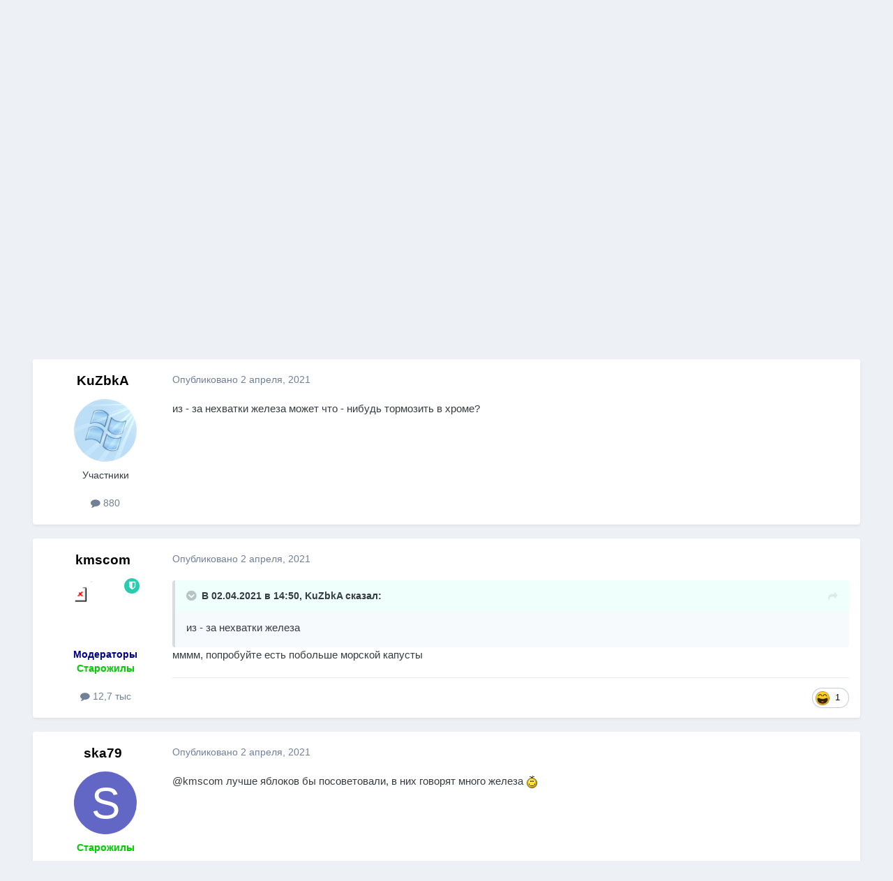

--- FILE ---
content_type: text/html;charset=UTF-8
request_url: https://forum.kasperskyclub.ru/topic/81381-tormozit-iz-za-nehvatki-zheleza-google-chrome/?tab=comments
body_size: 26351
content:
<!DOCTYPE html>
<html lang="ru-RU" dir="ltr">
	<head>
		<meta charset="utf-8">
		<title>Тормозит из-за нехватки железа Google Chrome - Компьютерная помощь - Kaspersky Club | Клуб «Лаборатории Касперского»</title>
		
		

	<meta name="viewport" content="width=device-width, initial-scale=1">


	
	
		<meta property="og:image" content="https://forum.kasperskyclub.ru/uploads/monthly_2020_07/300_center.png.d8f5c3c1fa41092bac3677933bc1dd7e.png">
	


	<meta name="twitter:card" content="summary_large_image" />


	
		<meta name="twitter:site" content="@Kaspersky_ru" />
	



	
		
			
				<meta property="og:title" content="Тормозит из-за нехватки железа Google Chrome">
			
		
	

	
		
			
				<meta property="og:type" content="website">
			
		
	

	
		
			
				<meta property="og:url" content="https://forum.kasperskyclub.ru/topic/81381-tormozit-iz-za-nehvatki-zheleza-google-chrome/">
			
		
	

	
		
			
				<meta name="description" content="из - за нехватки железа может что - нибудь тормозить в хроме?">
			
		
	

	
		
			
				<meta property="og:description" content="из - за нехватки железа может что - нибудь тормозить в хроме?">
			
		
	

	
		
			
				<meta property="og:updated_time" content="2021-04-04T08:11:54Z">
			
		
	

	
		
			
				<meta name="keywords" content="google chrome, браузер, chrome">
			
		
	

	
		
			
				<meta property="og:site_name" content="Kaspersky Club | Клуб «Лаборатории Касперского»">
			
		
	

	
		
			
				<meta property="og:locale" content="ru_RU">
			
		
	


	
		<link rel="next" href="https://forum.kasperskyclub.ru/topic/81381-tormozit-iz-za-nehvatki-zheleza-google-chrome/page/2/" />
	

	
		<link rel="last" href="https://forum.kasperskyclub.ru/topic/81381-tormozit-iz-za-nehvatki-zheleza-google-chrome/page/2/" />
	

	
		<link rel="canonical" href="https://forum.kasperskyclub.ru/topic/81381-tormozit-iz-za-nehvatki-zheleza-google-chrome/" />
	





<link rel="manifest" href="https://forum.kasperskyclub.ru/manifest.webmanifest/">
<meta name="msapplication-config" content="https://forum.kasperskyclub.ru/browserconfig.xml/">
<meta name="msapplication-starturl" content="/">
<meta name="application-name" content="Kaspersky Club | Клуб «Лаборатории Касперского»">
<meta name="apple-mobile-web-app-title" content="Kaspersky Club | Клуб «Лаборатории Касперского»">

	<meta name="theme-color" content="#ffffff">



	<link rel="mask-icon" href="https://forum.kasperskyclub.ru/uploads/monthly_2020_07/1968975483_KasperskyCLubLogoFlattened.svg?v=1731590099" color="#ffffff">




	

	
		
			<link rel="icon" sizes="36x36" href="https://forum.kasperskyclub.ru/uploads/monthly_2020_09/android-chrome-36x36.png?v=1731590099">
		
	

	
		
			<link rel="icon" sizes="48x48" href="https://forum.kasperskyclub.ru/uploads/monthly_2020_09/android-chrome-48x48.png?v=1731590099">
		
	

	
		
			<link rel="icon" sizes="72x72" href="https://forum.kasperskyclub.ru/uploads/monthly_2020_09/android-chrome-72x72.png?v=1731590099">
		
	

	
		
			<link rel="icon" sizes="96x96" href="https://forum.kasperskyclub.ru/uploads/monthly_2020_09/android-chrome-96x96.png?v=1731590099">
		
	

	
		
			<link rel="icon" sizes="144x144" href="https://forum.kasperskyclub.ru/uploads/monthly_2020_09/android-chrome-144x144.png?v=1731590099">
		
	

	
		
			<link rel="icon" sizes="192x192" href="https://forum.kasperskyclub.ru/uploads/monthly_2020_09/android-chrome-192x192.png?v=1731590099">
		
	

	
		
			<link rel="icon" sizes="256x256" href="https://forum.kasperskyclub.ru/uploads/monthly_2020_09/android-chrome-256x256.png?v=1731590099">
		
	

	
		
			<link rel="icon" sizes="384x384" href="https://forum.kasperskyclub.ru/uploads/monthly_2020_09/android-chrome-384x384.png?v=1731590099">
		
	

	
		
			<link rel="icon" sizes="512x512" href="https://forum.kasperskyclub.ru/uploads/monthly_2020_09/android-chrome-512x512.png?v=1731590099">
		
	

	
		
			<meta name="msapplication-square70x70logo" content="https://forum.kasperskyclub.ru/uploads/monthly_2020_09/msapplication-square70x70logo.png?v=1731590099"/>
		
	

	
		
			<meta name="msapplication-TileImage" content="https://forum.kasperskyclub.ru/uploads/monthly_2020_09/msapplication-TileImage.png?v=1731590099"/>
		
	

	
		
			<meta name="msapplication-square150x150logo" content="https://forum.kasperskyclub.ru/uploads/monthly_2020_09/msapplication-square150x150logo.png?v=1731590099"/>
		
	

	
		
			<meta name="msapplication-wide310x150logo" content="https://forum.kasperskyclub.ru/uploads/monthly_2020_09/msapplication-wide310x150logo.png?v=1731590099"/>
		
	

	
		
			<meta name="msapplication-square310x310logo" content="https://forum.kasperskyclub.ru/uploads/monthly_2020_09/msapplication-square310x310logo.png?v=1731590099"/>
		
	

	
		
			
				<link rel="apple-touch-icon" href="https://forum.kasperskyclub.ru/uploads/monthly_2020_09/apple-touch-icon-57x57.png?v=1731590099">
			
		
	

	
		
			
				<link rel="apple-touch-icon" sizes="60x60" href="https://forum.kasperskyclub.ru/uploads/monthly_2020_09/apple-touch-icon-60x60.png?v=1731590099">
			
		
	

	
		
			
				<link rel="apple-touch-icon" sizes="72x72" href="https://forum.kasperskyclub.ru/uploads/monthly_2020_09/apple-touch-icon-72x72.png?v=1731590099">
			
		
	

	
		
			
				<link rel="apple-touch-icon" sizes="76x76" href="https://forum.kasperskyclub.ru/uploads/monthly_2020_09/apple-touch-icon-76x76.png?v=1731590099">
			
		
	

	
		
			
				<link rel="apple-touch-icon" sizes="114x114" href="https://forum.kasperskyclub.ru/uploads/monthly_2020_09/apple-touch-icon-114x114.png?v=1731590099">
			
		
	

	
		
			
				<link rel="apple-touch-icon" sizes="120x120" href="https://forum.kasperskyclub.ru/uploads/monthly_2020_09/apple-touch-icon-120x120.png?v=1731590099">
			
		
	

	
		
			
				<link rel="apple-touch-icon" sizes="144x144" href="https://forum.kasperskyclub.ru/uploads/monthly_2020_09/apple-touch-icon-144x144.png?v=1731590099">
			
		
	

	
		
			
				<link rel="apple-touch-icon" sizes="152x152" href="https://forum.kasperskyclub.ru/uploads/monthly_2020_09/apple-touch-icon-152x152.png?v=1731590099">
			
		
	

	
		
			
				<link rel="apple-touch-icon" sizes="180x180" href="https://forum.kasperskyclub.ru/uploads/monthly_2020_09/apple-touch-icon-180x180.png?v=1731590099">
			
		
	





<link rel="preload" href="//forum.kasperskyclub.ru/applications/core/interface/font/fontawesome-webfont.woff2?v=4.7.0" as="font" crossorigin="anonymous">
		



	<link rel='stylesheet' href='https://forum.kasperskyclub.ru/uploads/css_built_6/341e4a57816af3ba440d891ca87450ff_framework.css?v=b9ba93a69e1767200242' media='all'>

	<link rel='stylesheet' href='https://forum.kasperskyclub.ru/uploads/css_built_6/05e81b71abe4f22d6eb8d1a929494829_responsive.css?v=b9ba93a69e1767200242' media='all'>

	<link rel='stylesheet' href='https://forum.kasperskyclub.ru/uploads/css_built_6/20446cf2d164adcc029377cb04d43d17_flags.css?v=b9ba93a69e1767200242' media='all'>

	<link rel='stylesheet' href='https://forum.kasperskyclub.ru/uploads/css_built_6/90eb5adf50a8c640f633d47fd7eb1778_core.css?v=b9ba93a69e1767200242' media='all'>

	<link rel='stylesheet' href='https://forum.kasperskyclub.ru/uploads/css_built_6/5a0da001ccc2200dc5625c3f3934497d_core_responsive.css?v=b9ba93a69e1767200242' media='all'>

	<link rel='stylesheet' href='https://forum.kasperskyclub.ru/uploads/css_built_6/ec0c06d47f161faa24112e8cbf0665bc_chatbox.css?v=b9ba93a69e1767200242' media='all'>

	<link rel='stylesheet' href='https://forum.kasperskyclub.ru/uploads/css_built_6/62e269ced0fdab7e30e026f1d30ae516_forums.css?v=b9ba93a69e1767200242' media='all'>

	<link rel='stylesheet' href='https://forum.kasperskyclub.ru/uploads/css_built_6/76e62c573090645fb99a15a363d8620e_forums_responsive.css?v=b9ba93a69e1767200242' media='all'>

	<link rel='stylesheet' href='https://forum.kasperskyclub.ru/uploads/css_built_6/ebdea0c6a7dab6d37900b9190d3ac77b_topics.css?v=b9ba93a69e1767200242' media='all'>





<link rel='stylesheet' href='https://forum.kasperskyclub.ru/uploads/css_built_6/258adbb6e4f3e83cd3b355f84e3fa002_custom.css?v=b9ba93a69e1767200242' media='all'>




		
		

	
	<link rel='shortcut icon' href='https://forum.kasperskyclub.ru/uploads/monthly_2020_07/favicon.ico' type="image/x-icon">

<link rel="dns-prefetch" href="https://vk.com/">
<link rel="dns-prefetch" href="https://ajax.cloudflare.com/">
<link rel="preload" href="https://forum.kasperskyclub.ru/applications/core/interface/font/fontawesome-webfont.woff2?v=4.7.0" as="font" crossorigin>
<link rel="preload" href="https://forum.kasperskyclub.ru/applications/core/interface/font/icomoon.woff?v=-29n77j" as="font" crossorigin>       
	</head>
<body class="ipsApp ipsApp_front ipsJS_none ipsClearfix" data-controller="core.front.core.app"  data-message=""  data-pageapp="forums" data-pagelocation="front" data-pagemodule="forums" data-pagecontroller="topic" data-pageid="81381"  >
  <a href="#ipsLayout_mainArea" class="ipsHide" title="Перейти к основному содержанию на этой странице" accesskey="m">Перейти к содержанию</a>
		
			<div id="ipsLayout_header" class="ipsClearfix">
				





				<header>
					<div class="ipsLayout_container">
						


<a href='https://forum.kasperskyclub.ru/' id='elLogo' accesskey='1'><img src="https://forum.kasperskyclub.ru/uploads/monthly_2025_12/8.png.1b50e6cfef521ee4869dd532a7432b35.png.bafbca79fbfb4293e56827281922e894.png" alt='Kaspersky Club | Клуб «Лаборатории Касперского»'></a>

						

	<ul id="elUserNav" class="ipsList_inline cSignedOut ipsResponsive_showDesktop">
		
		
	


	<li class='cUserNav_icon ipsHide' id='elCart_container'></li>
	<li class='elUserNav_sep ipsHide' id='elCart_sep'></li>

<li id="elSignInLink">
			<a href="https://forum.kasperskyclub.ru/login/" data-ipsmenu-closeonclick="false" data-ipsmenu id="elUserSignIn">
				Уже зарегистрированы? Войти  <i class="fa fa-caret-down"></i>
			</a>
			
<div id='elUserSignIn_menu' class='ipsMenu ipsMenu_auto ipsHide'>
	<form accept-charset='utf-8' method='post' action='https://forum.kasperskyclub.ru/login/'>
		<input type="hidden" name="csrfKey" value="a793bc8f4bce2e51f1da1af5e6c8a0ff">
		<input type="hidden" name="ref" value="aHR0cHM6Ly9mb3J1bS5rYXNwZXJza3ljbHViLnJ1L3RvcGljLzgxMzgxLXRvcm1veml0LWl6LXphLW5laHZhdGtpLXpoZWxlemEtZ29vZ2xlLWNocm9tZS8/dGFiPWNvbW1lbnRz">
		<div data-role="loginForm">
			
			
			
				<div class="cLogin_popupSingle">
					
						<div class='ipsPadding:half ipsType_center'>
							

<button type="submit" name="_processLogin" value="11" class='ipsButton ipsButton_verySmall ipsButton_fullWidth ipsSocial ' style="background-color: #478f79">
	
		   Kaspersky Account   
	
</button>
						</div>
					
				</div>
			
		</div>
	</form>
</div>
		</li>
		
	</ul>

						
<ul class='ipsMobileHamburger ipsList_reset ipsResponsive_hideDesktop'>
	<li data-ipsDrawer data-ipsDrawer-drawerElem='#elMobileDrawer'>
		<a href='#' >
			
			
				
			
			
			
			<i class='fa fa-navicon'></i>
		</a>
	</li>
</ul>
					</div>
				</header>
				

	<nav data-controller='core.front.core.navBar' class=' ipsResponsive_showDesktop'>
		<div class='ipsNavBar_primary ipsLayout_container '>
			<ul data-role="primaryNavBar" class='ipsClearfix'>
				


	
		
		
			
		
		<li class='ipsNavBar_active' data-active id='elNavSecondary_1' data-role="navBarItem" data-navApp="core" data-navExt="CustomItem">
			
			
				<a href="https://forum.kasperskyclub.ru"  data-navItem-id="1" data-navDefault>
					Обзор<span class='ipsNavBar_active__identifier'></span>
				</a>
			
			
				<ul class='ipsNavBar_secondary ' data-role='secondaryNavBar'>
					


	
		
		
		<li  id='elNavSecondary_14' data-role="navBarItem" data-navApp="core" data-navExt="Guidelines">
			
			
				<a href="https://forum.kasperskyclub.ru/guidelines/"  data-navItem-id="14" >
					Правила<span class='ipsNavBar_active__identifier'></span>
				</a>
			
			
		</li>
	
	

	
		
		
		<li  id='elNavSecondary_43' data-role="navBarItem" data-navApp="core" data-navExt="CustomItem">
			
			
				<a href="https://forum.kasperskyclub.ru/index.php?showtopic=28785"  data-navItem-id="43" >
					Устав<span class='ipsNavBar_active__identifier'></span>
				</a>
			
			
		</li>
	
	

	
		
		
			
		
		<li class='ipsNavBar_active' data-active id='elNavSecondary_10' data-role="navBarItem" data-navApp="forums" data-navExt="Forums">
			
			
				<a href="https://forum.kasperskyclub.ru"  data-navItem-id="10" data-navDefault>
					Форумы<span class='ipsNavBar_active__identifier'></span>
				</a>
			
			
		</li>
	
	

	
		
		
		<li  id='elNavSecondary_53' data-role="navBarItem" data-navApp="core" data-navExt="StaffDirectory">
			
			
				<a href="https://forum.kasperskyclub.ru/staff/"  data-navItem-id="53" >
					Модераторы<span class='ipsNavBar_active__identifier'></span>
				</a>
			
			
		</li>
	
	

	
		
		
		<li  id='elNavSecondary_3' data-role="navBarItem" data-navApp="core" data-navExt="Clubs">
			
			
				<a href="https://forum.kasperskyclub.ru/clubs/"  data-navItem-id="3" >
					Клубы<span class='ipsNavBar_active__identifier'></span>
				</a>
			
			
		</li>
	
	

	
		
		
		<li  id='elNavSecondary_11' data-role="navBarItem" data-navApp="blog" data-navExt="Blogs">
			
			
				<a href="https://forum.kasperskyclub.ru/blogs/"  data-navItem-id="11" >
					Блоги<span class='ipsNavBar_active__identifier'></span>
				</a>
			
			
		</li>
	
	

	
		
		
		<li  id='elNavSecondary_16' data-role="navBarItem" data-navApp="core" data-navExt="OnlineUsers">
			
			
				<a href="https://forum.kasperskyclub.ru/online/"  data-navItem-id="16" >
					Пользователи онлайн<span class='ipsNavBar_active__identifier'></span>
				</a>
			
			
		</li>
	
	

	
		
		
		<li  id='elNavSecondary_13' data-role="navBarItem" data-navApp="calendar" data-navExt="Calendar">
			
			
				<a href="https://forum.kasperskyclub.ru/events/"  data-navItem-id="13" >
					События<span class='ipsNavBar_active__identifier'></span>
				</a>
			
			
		</li>
	
	

	
		
		
		<li  id='elNavSecondary_12' data-role="navBarItem" data-navApp="downloads" data-navExt="Downloads">
			
			
				<a href="https://forum.kasperskyclub.ru/files/"  data-navItem-id="12" >
					Загрузки<span class='ipsNavBar_active__identifier'></span>
				</a>
			
			
		</li>
	
	

	
		
		
		<li  id='elNavSecondary_17' data-role="navBarItem" data-navApp="core" data-navExt="Leaderboard">
			
			
				<a href="https://forum.kasperskyclub.ru/leaderboard/"  data-navItem-id="17" >
					Лидеры<span class='ipsNavBar_active__identifier'></span>
				</a>
			
			
		</li>
	
	

					<li class='ipsHide' id='elNavigationMore_1' data-role='navMore'>
						<a href='#' data-ipsMenu data-ipsMenu-appendTo='#elNavigationMore_1' id='elNavigationMore_1_dropdown'>Больше <i class='fa fa-caret-down'></i></a>
						<ul class='ipsHide ipsMenu ipsMenu_auto' id='elNavigationMore_1_dropdown_menu' data-role='moreDropdown'></ul>
					</li>
				</ul>
			
		</li>
	
	

	
		
		
		<li  id='elNavSecondary_2' data-role="navBarItem" data-navApp="core" data-navExt="CustomItem">
			
			
				<a href="https://forum.kasperskyclub.ru/discover/"  data-navItem-id="2" >
					Активность<span class='ipsNavBar_active__identifier'></span>
				</a>
			
			
				<ul class='ipsNavBar_secondary ipsHide' data-role='secondaryNavBar'>
					


	
		
		
		<li  id='elNavSecondary_4' data-role="navBarItem" data-navApp="core" data-navExt="AllActivity">
			
			
				<a href="https://forum.kasperskyclub.ru/discover/"  data-navItem-id="4" >
					Активность<span class='ipsNavBar_active__identifier'></span>
				</a>
			
			
		</li>
	
	

	
	

	
	

	
	

	
		
		
		<li  id='elNavSecondary_8' data-role="navBarItem" data-navApp="core" data-navExt="Search">
			
			
				<a href="https://forum.kasperskyclub.ru/search/"  data-navItem-id="8" >
					Поиск<span class='ipsNavBar_active__identifier'></span>
				</a>
			
			
		</li>
	
	

	
		
		
		<li  id='elNavSecondary_9' data-role="navBarItem" data-navApp="core" data-navExt="Promoted">
			
			
				<a href="https://forum.kasperskyclub.ru/ourpicks/"  data-navItem-id="9" >
					Избранное<span class='ipsNavBar_active__identifier'></span>
				</a>
			
			
		</li>
	
	

					<li class='ipsHide' id='elNavigationMore_2' data-role='navMore'>
						<a href='#' data-ipsMenu data-ipsMenu-appendTo='#elNavigationMore_2' id='elNavigationMore_2_dropdown'>Больше <i class='fa fa-caret-down'></i></a>
						<ul class='ipsHide ipsMenu ipsMenu_auto' id='elNavigationMore_2_dropdown_menu' data-role='moreDropdown'></ul>
					</li>
				</ul>
			
		</li>
	
	

	
		
		
		<li  id='elNavSecondary_19' data-role="navBarItem" data-navApp="nexus" data-navExt="Store">
			
			
				<a href="https://forum.kasperskyclub.ru/store/"  data-navItem-id="19" >
					Магазин<span class='ipsNavBar_active__identifier'></span>
				</a>
			
			
				<ul class='ipsNavBar_secondary ipsHide' data-role='secondaryNavBar'>
					


	
		
		
		<li  id='elNavSecondary_20' data-role="navBarItem" data-navApp="nexus" data-navExt="Store">
			
			
				<a href="https://forum.kasperskyclub.ru/store/"  data-navItem-id="20" >
					Магазин<span class='ipsNavBar_active__identifier'></span>
				</a>
			
			
		</li>
	
	

	
	

	
	

	
	

	
	

	
	

	
	

					<li class='ipsHide' id='elNavigationMore_19' data-role='navMore'>
						<a href='#' data-ipsMenu data-ipsMenu-appendTo='#elNavigationMore_19' id='elNavigationMore_19_dropdown'>Больше <i class='fa fa-caret-down'></i></a>
						<ul class='ipsHide ipsMenu ipsMenu_auto' id='elNavigationMore_19_dropdown_menu' data-role='moreDropdown'></ul>
					</li>
				</ul>
			
		</li>
	
	

	
	

	
	

	
		
		
		<li  id='elNavSecondary_45' data-role="navBarItem" data-navApp="core" data-navExt="CustomItem">
			
			
				<a href="https://kas.pr/bu8w" target='_blank' rel="noopener" data-navItem-id="45" >
					Kaspersky Support Forum<span class='ipsNavBar_active__identifier'></span>
				</a>
			
			
				<ul class='ipsNavBar_secondary ipsHide' data-role='secondaryNavBar'>
					


	
		
		
		<li  id='elNavSecondary_49' data-role="navBarItem" data-navApp="core" data-navExt="CustomItem">
			
			
				<a href="https://forum.kaspersky.com/forum/%D0%BF%D1%80%D0%BE%D0%B4%D1%83%D0%BA%D1%82%D1%8B-%D0%B4%D0%BB%D1%8F-%D0%B4%D0%BE%D0%BC%D0%B0-18/" target='_blank' rel="noopener" data-navItem-id="49" >
					Продукты для дома<span class='ipsNavBar_active__identifier'></span>
				</a>
			
			
		</li>
	
	

	
		
		
		<li  id='elNavSecondary_50' data-role="navBarItem" data-navApp="core" data-navExt="CustomItem">
			
			
				<a href="https://forum.kaspersky.com/forum/%D0%BF%D1%80%D0%BE%D0%B4%D1%83%D0%BA%D1%82%D1%8B-%D0%B4%D0%BB%D1%8F-%D0%B1%D0%B8%D0%B7%D0%BD%D0%B5%D1%81%D0%B0-30/" target='_blank' rel="noopener" data-navItem-id="50" >
					Продукты для бизнеса<span class='ipsNavBar_active__identifier'></span>
				</a>
			
			
		</li>
	
	

					<li class='ipsHide' id='elNavigationMore_45' data-role='navMore'>
						<a href='#' data-ipsMenu data-ipsMenu-appendTo='#elNavigationMore_45' id='elNavigationMore_45_dropdown'>Больше <i class='fa fa-caret-down'></i></a>
						<ul class='ipsHide ipsMenu ipsMenu_auto' id='elNavigationMore_45_dropdown_menu' data-role='moreDropdown'></ul>
					</li>
				</ul>
			
		</li>
	
	

	
		
		
		<li  id='elNavSecondary_51' data-role="navBarItem" data-navApp="bimchatbox" data-navExt="Chatbox">
			
			
				<a href="https://forum.kasperskyclub.ru/bimchatbox/"  data-navItem-id="51" >
					Чат<span class='ipsNavBar_active__identifier'></span>
				</a>
			
			
		</li>
	
	

	
		
		
		<li  id='elNavSecondary_52' data-role="navBarItem" data-navApp="core" data-navExt="CustomItem">
			
			
				<a href="https://t.me/kasperskyclub" target='_blank' rel="noopener" data-navItem-id="52" >
					<img src="[data-uri]"><span class='ipsNavBar_active__identifier'></span>
				</a>
			
			
		</li>
	
	

				<li class='ipsHide' id='elNavigationMore' data-role='navMore'>
					<a href='#' data-ipsMenu data-ipsMenu-appendTo='#elNavigationMore' id='elNavigationMore_dropdown'>Больше</a>
					<ul class='ipsNavBar_secondary ipsHide' data-role='secondaryNavBar'>
						<li class='ipsHide' id='elNavigationMore_more' data-role='navMore'>
							<a href='#' data-ipsMenu data-ipsMenu-appendTo='#elNavigationMore_more' id='elNavigationMore_more_dropdown'>Больше <i class='fa fa-caret-down'></i></a>
							<ul class='ipsHide ipsMenu ipsMenu_auto' id='elNavigationMore_more_dropdown_menu' data-role='moreDropdown'></ul>
						</li>
					</ul>
				</li>
			</ul>
			

	<div id="elSearchWrapper">
		<div id='elSearch' data-controller="core.front.core.quickSearch">
			<form accept-charset='utf-8' action='//forum.kasperskyclub.ru/search/?do=quicksearch' method='post'>
                <input type='search' id='elSearchField' placeholder='Поиск...' name='q' autocomplete='off' aria-label='Поиск'>
                <details class='cSearchFilter'>
                    <summary class='cSearchFilter__text'></summary>
                    <ul class='cSearchFilter__menu'>
                        
                        <li><label><input type="radio" name="type" value="all" ><span class='cSearchFilter__menuText'>Везде</span></label></li>
                        
                            
                                <li><label><input type="radio" name="type" value='contextual_{&quot;type&quot;:&quot;forums_topic&quot;,&quot;nodes&quot;:56}' checked><span class='cSearchFilter__menuText'>Этот форум</span></label></li>
                            
                                <li><label><input type="radio" name="type" value='contextual_{&quot;type&quot;:&quot;forums_topic&quot;,&quot;item&quot;:81381}' checked><span class='cSearchFilter__menuText'>Эта тема</span></label></li>
                            
                        
                        
                            <li><label><input type="radio" name="type" value="forums_topic"><span class='cSearchFilter__menuText'>Темы</span></label></li>
                        
                            <li><label><input type="radio" name="type" value="blog_entry"><span class='cSearchFilter__menuText'>Записи блога</span></label></li>
                        
                            <li><label><input type="radio" name="type" value="downloads_file"><span class='cSearchFilter__menuText'>Файлы</span></label></li>
                        
                            <li><label><input type="radio" name="type" value="calendar_event"><span class='cSearchFilter__menuText'>События</span></label></li>
                        
                            <li><label><input type="radio" name="type" value="nexus_package_item"><span class='cSearchFilter__menuText'>Продукты</span></label></li>
                        
                    </ul>
                </details>
				<button class='cSearchSubmit' type="submit" aria-label='Поиск'><i class="fa fa-search"></i></button>
			</form>
		</div>
	</div>

		</div>
	</nav>

				
<ul id='elMobileNav' class='ipsResponsive_hideDesktop' data-controller='core.front.core.mobileNav'>
	
		
			
			
				
				
			
				
					<li id='elMobileBreadcrumb'>
						<a href='https://forum.kasperskyclub.ru/forum/56-kompyuternaya-pomosch/'>
							<span>Компьютерная помощь</span>
						</a>
					</li>
				
				
			
				
				
			
		
	
	
	
	<li >
		<a data-action="defaultStream" href='https://forum.kasperskyclub.ru/discover/'><i class="fa fa-newspaper-o" aria-hidden="true"></i></a>
	</li>

	

	
		<li class='ipsJS_show'>
			<a href='https://forum.kasperskyclub.ru/search/'><i class='fa fa-search'></i></a>
		</li>
	
</ul>
			</div>
		
		<main id="ipsLayout_body" class="ipsLayout_container">
			<div id="ipsLayout_contentArea">
				<div id="ipsLayout_contentWrapper">
					
<nav class='ipsBreadcrumb ipsBreadcrumb_top ipsFaded_withHover'>
	

	<ul class='ipsList_inline ipsPos_right'>
		
		<li >
			<a data-action="defaultStream" class='ipsType_light '  href='https://forum.kasperskyclub.ru/discover/'><i class="fa fa-newspaper-o" aria-hidden="true"></i> <span>Активность</span></a>
		</li>
		
	</ul>

	<ul data-role="breadcrumbList">
		<li>
			<a title="Главная" href='https://forum.kasperskyclub.ru/'>
				<span>Главная <i class='fa fa-angle-right'></i></span>
			</a>
		</li>
		
		
			<li>
				
					<a href='https://forum.kasperskyclub.ru/forum/143-tehnicheskaya-pomosch/'>
						<span>Техническая помощь <i class='fa fa-angle-right' aria-hidden="true"></i></span>
					</a>
				
			</li>
		
			<li>
				
					<a href='https://forum.kasperskyclub.ru/forum/56-kompyuternaya-pomosch/'>
						<span>Компьютерная помощь <i class='fa fa-angle-right' aria-hidden="true"></i></span>
					</a>
				
			</li>
		
			<li>
				
					Тормозит из-за нехватки железа Google Chrome
				
			</li>
		
	</ul>
</nav>
					
					<div id="ipsLayout_mainArea">
						
						
						
						

	




						



<div class="ipsPageHeader ipsResponsive_pull ipsBox ipsPadding sm:ipsPadding:half ipsMargin_bottom">
		
	
	<div class="ipsFlex ipsFlex-ai:center ipsFlex-fw:wrap ipsGap:4">
		<div class="ipsFlex-flex:11">
			<h1 class="ipsType_pageTitle ipsContained_container">
				

				
				
					<span class="ipsType_break ipsContained">
						<span>Тормозит из-за нехватки железа Google Chrome</span>
					</span>
				
			</h1>
			
			
				


	
		<ul class='ipsTags ipsList_inline ' >
			
				
					

<li >
	
	<a href="https://forum.kasperskyclub.ru/tags/google%20chrome/" class='ipsTag' title="Найти другой контент с тегом 'google chrome'" rel="tag" data-tag-label="google chrome"><span>google chrome</span></a>
	
</li>
				
					

<li >
	
	<a href="https://forum.kasperskyclub.ru/tags/%D0%B1%D1%80%D0%B0%D1%83%D0%B7%D0%B5%D1%80/" class='ipsTag' title="Найти другой контент с тегом 'браузер'" rel="tag" data-tag-label="браузер"><span>браузер</span></a>
	
</li>
				
					

<li >
	
	<a href="https://forum.kasperskyclub.ru/tags/chrome/" class='ipsTag' title="Найти другой контент с тегом 'chrome'" rel="tag" data-tag-label="chrome"><span>chrome</span></a>
	
</li>
				
			
			
		</ul>
		
	

			
		</div>
		
	</div>
	<hr class="ipsHr">
	<div class="ipsPageHeader__meta ipsFlex ipsFlex-jc:between ipsFlex-ai:center ipsFlex-fw:wrap ipsGap:3">
		<div class="ipsFlex-flex:11">
			<div class="ipsPhotoPanel ipsPhotoPanel_mini ipsPhotoPanel_notPhone ipsClearfix">
				

	<span class='ipsUserPhoto ipsUserPhoto_mini '>
		<img src='https://forum.kasperskyclub.ru/uploads/profile/photo-21320.jpg' alt='KuZbkA' loading="lazy">
	</span>

				<div>
					<p class="ipsType_reset ipsType_blendLinks">
						<span class="ipsType_normal">
						
							<strong>Автор 


KuZbkA</strong><br>
							<span class="ipsType_light"><time datetime='2021-04-02T14:50:32Z' title='02.04.2021 14:50' data-short='4 г.'>2 апреля, 2021</time> в <a href="https://forum.kasperskyclub.ru/forum/56-kompyuternaya-pomosch/">Компьютерная помощь</a></span>
						
						</span>
					</p>
				</div>
			</div>
		</div>
		
			<div class="ipsFlex-flex:01 ipsResponsive_hidePhone">
				<div class="ipsShareLinks">
					
						


    <a href='#elShareItem_2009431169_menu' id='elShareItem_2009431169' data-ipsMenu class='ipsShareButton ipsButton ipsButton_verySmall ipsButton_link ipsButton_link--light'>
        <span><i class='fa fa-share-alt'></i></span> &nbsp;Поделиться
    </a>

    <div class='ipsPadding ipsMenu ipsMenu_normal ipsHide' id='elShareItem_2009431169_menu' data-controller="core.front.core.sharelink">
        
        
        	
        
        <span data-ipsCopy data-ipsCopy-flashmessage>
            <a href="https://forum.kasperskyclub.ru/topic/81381-tormozit-iz-za-nehvatki-zheleza-google-chrome/" class="ipsButton ipsButton_light ipsButton_small ipsButton_fullWidth" data-role="copyButton" data-clipboard-text="https://forum.kasperskyclub.ru/topic/81381-tormozit-iz-za-nehvatki-zheleza-google-chrome/" data-ipstooltip title='Скопировать в буфер обмена'><i class="fa fa-clone"></i> https://forum.kasperskyclub.ru/topic/81381-tormozit-iz-za-nehvatki-zheleza-google-chrome/</a>
        </span>
        <ul class='ipsShareLinks ipsMargin_top:half'>
            
                <li>
<a href="https://x.com/share?url=https%3A%2F%2Fforum.kasperskyclub.ru%2Ftopic%2F81381-tormozit-iz-za-nehvatki-zheleza-google-chrome%2F" class="cShareLink cShareLink_x" target="_blank" data-role="shareLink" title='Поделиться в X' data-ipsTooltip rel='nofollow noopener'>
    <i class="fa fa-x"></i>
</a></li>
            
                <li>
<a href="https://www.facebook.com/sharer/sharer.php?u=https%3A%2F%2Fforum.kasperskyclub.ru%2Ftopic%2F81381-tormozit-iz-za-nehvatki-zheleza-google-chrome%2F" class="cShareLink cShareLink_facebook" target="_blank" data-role="shareLink" title='Поделиться в Facebook' data-ipsTooltip rel='noopener nofollow'>
	<i class="fa fa-facebook"></i>
</a></li>
            
                <li>
<a href="https://www.linkedin.com/shareArticle?mini=true&amp;url=https%3A%2F%2Fforum.kasperskyclub.ru%2Ftopic%2F81381-tormozit-iz-za-nehvatki-zheleza-google-chrome%2F&amp;title=%D0%A2%D0%BE%D1%80%D0%BC%D0%BE%D0%B7%D0%B8%D1%82+%D0%B8%D0%B7-%D0%B7%D0%B0+%D0%BD%D0%B5%D1%85%D0%B2%D0%B0%D1%82%D0%BA%D0%B8+%D0%B6%D0%B5%D0%BB%D0%B5%D0%B7%D0%B0+Google+Chrome" rel="nofollow noopener" class="cShareLink cShareLink_linkedin" target="_blank" data-role="shareLink" title='Поделиться в LinkedIn' data-ipsTooltip>
	<i class="fa fa-linkedin"></i>
</a></li>
            
                <li>
<a href="mailto:?subject=%D0%A2%D0%BE%D1%80%D0%BC%D0%BE%D0%B7%D0%B8%D1%82%20%D0%B8%D0%B7-%D0%B7%D0%B0%20%D0%BD%D0%B5%D1%85%D0%B2%D0%B0%D1%82%D0%BA%D0%B8%20%D0%B6%D0%B5%D0%BB%D0%B5%D0%B7%D0%B0%20Google%20Chrome&body=https%3A%2F%2Fforum.kasperskyclub.ru%2Ftopic%2F81381-tormozit-iz-za-nehvatki-zheleza-google-chrome%2F" rel='nofollow' class='cShareLink cShareLink_email' title='Поделиться по email' data-ipsTooltip>
	<i class="fa fa-envelope"></i>
</a></li>
            
        </ul>
        
            <hr class='ipsHr'>
            <button class='ipsHide ipsButton ipsButton_verySmall ipsButton_light ipsButton_fullWidth ipsMargin_top:half' data-controller='core.front.core.webshare' data-role='webShare' data-webShareTitle='Тормозит из-за нехватки железа Google Chrome' data-webShareText='Тормозит из-за нехватки железа Google Chrome' data-webShareUrl='https://forum.kasperskyclub.ru/topic/81381-tormozit-iz-za-nehvatki-zheleza-google-chrome/'>Поделиться</button>
        
    </div>

					
					
                    

					



					

<div data-followApp='forums' data-followArea='topic' data-followID='81381' data-controller='core.front.core.followButton'>
	

	<a href='https://forum.kasperskyclub.ru/login/' rel="nofollow" class="ipsFollow ipsPos_middle ipsButton ipsButton_light ipsButton_verySmall ipsButton_disabled" data-role="followButton" data-ipsTooltip title='Авторизация'>
		<span>Подписчики</span>
		<span class='ipsCommentCount'>0</span>
	</a>

</div>
				</div>
			</div>
					
	</div>
	
	
</div>








<div class="ipsClearfix">
	<ul class="ipsToolList ipsToolList_horizontal ipsClearfix ipsSpacer_both ipsResponsive_hidePhone">

		
		
		
	</ul>
</div>

<div id="comments" data-controller="core.front.core.commentFeed,forums.front.topic.view, core.front.core.ignoredComments" data-autopoll data-baseurl="https://forum.kasperskyclub.ru/topic/81381-tormozit-iz-za-nehvatki-zheleza-google-chrome/"  data-feedid="topic-81381" class="cTopic ipsClear ipsSpacer_top">
	
			

				<div class="ipsBox ipsResponsive_pull ipsPadding:half ipsClearfix ipsClear ipsMargin_bottom">
					
					
						


	
	<ul class='ipsPagination' id='elPagination_5d97ee394ce1d4cd23880ebf0e835e45_105945482' data-ipsPagination-seoPagination='true' data-pages='2' data-ipsPagination  data-ipsPagination-pages="2" data-ipsPagination-perPage='15'>
		
			
				<li class='ipsPagination_first ipsPagination_inactive'><a href='https://forum.kasperskyclub.ru/topic/81381-tormozit-iz-za-nehvatki-zheleza-google-chrome/#comments' rel="first" data-page='1' data-ipsTooltip title='Первая страница'><i class='fa fa-angle-double-left'></i></a></li>
				<li class='ipsPagination_prev ipsPagination_inactive'><a href='https://forum.kasperskyclub.ru/topic/81381-tormozit-iz-za-nehvatki-zheleza-google-chrome/#comments' rel="prev" data-page='0' data-ipsTooltip title='Предыдущая страница'>Назад</a></li>
			
			<li class='ipsPagination_page ipsPagination_active'><a href='https://forum.kasperskyclub.ru/topic/81381-tormozit-iz-za-nehvatki-zheleza-google-chrome/#comments' data-page='1'>1</a></li>
			
				
					<li class='ipsPagination_page'><a href='https://forum.kasperskyclub.ru/topic/81381-tormozit-iz-za-nehvatki-zheleza-google-chrome/page/2/#comments' data-page='2'>2</a></li>
				
				<li class='ipsPagination_next'><a href='https://forum.kasperskyclub.ru/topic/81381-tormozit-iz-za-nehvatki-zheleza-google-chrome/page/2/#comments' rel="next" data-page='2' data-ipsTooltip title='Следующая страница'>Далее</a></li>
				<li class='ipsPagination_last'><a href='https://forum.kasperskyclub.ru/topic/81381-tormozit-iz-za-nehvatki-zheleza-google-chrome/page/2/#comments' rel="last" data-page='2' data-ipsTooltip title='Последняя страница'><i class='fa fa-angle-double-right'></i></a></li>
			
			
				<li class='ipsPagination_pageJump'>
					<a href='#' data-ipsMenu data-ipsMenu-closeOnClick='false' data-ipsMenu-appendTo='#elPagination_5d97ee394ce1d4cd23880ebf0e835e45_105945482' id='elPagination_5d97ee394ce1d4cd23880ebf0e835e45_105945482_jump'>Страница 1 из 2 &nbsp;<i class='fa fa-caret-down'></i></a>
					<div class='ipsMenu ipsMenu_narrow ipsPadding ipsHide' id='elPagination_5d97ee394ce1d4cd23880ebf0e835e45_105945482_jump_menu'>
						<form accept-charset='utf-8' method='post' action='https://forum.kasperskyclub.ru/topic/81381-tormozit-iz-za-nehvatki-zheleza-google-chrome/#comments' data-role="pageJump" data-baseUrl='#'>
							<ul class='ipsForm ipsForm_horizontal'>
								<li class='ipsFieldRow'>
									<input type='number' min='1' max='2' placeholder='Номер страницы' class='ipsField_fullWidth' name='page'>
								</li>
								<li class='ipsFieldRow ipsFieldRow_fullWidth'>
									<input type='submit' class='ipsButton_fullWidth ipsButton ipsButton_verySmall ipsButton_primary' value='Поехали'>
								</li>
							</ul>
						</form>
					</div>
				</li>
			
		
	</ul>

					
				</div>
			
	

	

<div data-controller='core.front.core.recommendedComments' data-url='https://forum.kasperskyclub.ru/topic/81381-tormozit-iz-za-nehvatki-zheleza-google-chrome/?recommended=comments' class='ipsRecommendedComments ipsHide'>
	<div data-role="recommendedComments">
		<h2 class='ipsType_sectionHead ipsType_large ipsType_bold ipsMargin_bottom'>Рекомендуемые сообщения</h2>
		
	</div>
</div>
	
	<div id="elPostFeed" data-role="commentFeed" data-controller="core.front.core.moderation" >
		<form action="https://forum.kasperskyclub.ru/topic/81381-tormozit-iz-za-nehvatki-zheleza-google-chrome/?csrfKey=a793bc8f4bce2e51f1da1af5e6c8a0ff&amp;do=multimodComment" method="post" data-ipspageaction data-role="moderationTools">
			
			
				

					

					
					





	
	
<a id="comment-1145584"></a>
<article  id="elComment_1145584" class="cPost ipsBox ipsResponsive_pull  ipsComment  ipsComment_parent ipsClearfix ipsClear ipsColumns ipsColumns_noSpacing ipsColumns_collapsePhone    ">
	

	

	<div class="cAuthorPane_mobile ipsResponsive_showPhone">
		<div class="cAuthorPane_photo">
			<div class="cAuthorPane_photoWrap">
				

	<span class='ipsUserPhoto ipsUserPhoto_large '>
		<img src='https://forum.kasperskyclub.ru/uploads/profile/photo-21320.jpg' alt='KuZbkA' loading="lazy">
	</span>

				
			</div>
		</div>
		<div class="cAuthorPane_content">
			<h3 class="ipsType_sectionHead cAuthorPane_author ipsType_break ipsType_blendLinks ipsFlex ipsFlex-ai:center">
				


KuZbkA
			</h3>
			<div class="ipsType_light ipsType_reset">
				<a href="https://forum.kasperskyclub.ru/topic/81381-tormozit-iz-za-nehvatki-zheleza-google-chrome/?do=findComment&amp;comment=1145584" rel="nofollow" class="ipsType_blendLinks">Опубликовано <time datetime='2021-04-02T14:50:32Z' title='02.04.2021 14:50' data-short='4 г.'>2 апреля, 2021</time></a>
				
			</div>
		</div>
	</div>
	<aside class="ipsComment_author cAuthorPane ipsColumn ipsColumn_medium ipsResponsive_hidePhone">
		<h3 class="ipsType_sectionHead cAuthorPane_author ipsType_blendLinks ipsType_break">
<strong>


KuZbkA</strong>
			
		</h3>
		<ul class="cAuthorPane_info ipsList_reset">
			<li data-role="photo" class="cAuthorPane_photo">
				<div class="cAuthorPane_photoWrap">
					

	<span class='ipsUserPhoto ipsUserPhoto_large '>
		<img src='https://forum.kasperskyclub.ru/uploads/profile/photo-21320.jpg' alt='KuZbkA' loading="lazy">
	</span>

					
					
				</div>
			</li>
			
				<li data-role="group">Участники</li>
	

				
			
			
				<li data-role="stats" class="ipsMargin_top">
					<ul class="ipsList_reset ipsType_light ipsFlex ipsFlex-ai:center ipsFlex-jc:center ipsGap_row:2 cAuthorPane_stats">
						<li>
							
								<i class="fa fa-comment"></i> 880
							
						</li>
						
					</ul>
				</li>
			
			
				

			
		</ul>
	</aside>
	<div class="ipsColumn ipsColumn_fluid ipsMargin:none">
		

<div id="comment-1145584_wrap" data-controller="core.front.core.comment" data-commentapp="forums" data-commenttype="forums" data-commentid="1145584" data-quotedata="{&quot;userid&quot;:21320,&quot;username&quot;:&quot;KuZbkA&quot;,&quot;timestamp&quot;:1617375032,&quot;contentapp&quot;:&quot;forums&quot;,&quot;contenttype&quot;:&quot;forums&quot;,&quot;contentid&quot;:81381,&quot;contentclass&quot;:&quot;forums_Topic&quot;,&quot;contentcommentid&quot;:1145584}" class="ipsComment_content ipsType_medium">

	<div class="ipsComment_meta ipsType_light ipsFlex ipsFlex-ai:center ipsFlex-jc:between ipsFlex-fd:row-reverse">
		<div class="ipsType_light ipsType_reset ipsType_blendLinks ipsComment_toolWrap">
			<div class="ipsResponsive_hidePhone ipsComment_badges">
				<ul class="ipsList_reset ipsFlex ipsFlex-jc:end ipsFlex-fw:wrap ipsGap:2 ipsGap_row:1">
					
					
					
					
					
				</ul>
			</div>
			<ul class="ipsList_reset ipsComment_tools">
				<li>
					<a href="#elControls_1145584_menu" class="ipsComment_ellipsis" id="elControls_1145584" title="Ещё..." data-ipsmenu data-ipsmenu-appendto="#comment-1145584_wrap"><i class="fa fa-ellipsis-h"></i></a>
					<ul id="elControls_1145584_menu" class="ipsMenu ipsMenu_narrow ipsHide">
						
						
                        
						
						
						
							
								
							
							
							
							
							
							
						
					</ul>
				</li>
				
			</ul>
		</div>

		<div class="ipsType_reset ipsResponsive_hidePhone">
		   
		   Опубликовано <time datetime='2021-04-02T14:50:32Z' title='02.04.2021 14:50' data-short='4 г.'>2 апреля, 2021</time>
		   
			
			<span class="ipsResponsive_hidePhone">
				
				
			</span>
		</div>
	</div>

	

    

	<div class="cPost_contentWrap">
		
		<div data-role="commentContent" class="ipsType_normal ipsType_richText ipsPadding_bottom ipsContained" data-controller="core.front.core.lightboxedImages">
			<p>
	из - за нехватки железа может что - нибудь тормозить в хроме?
</p>


			
		</div>

		

		
	</div>

	
    
</div>

	</div>
</article>

					
					
					
				

					

					
					





	
	
<a id="comment-1145585"></a>
<article  id="elComment_1145585" class="cPost ipsBox ipsResponsive_pull  ipsComment  ipsComment_parent ipsClearfix ipsClear ipsColumns ipsColumns_noSpacing ipsColumns_collapsePhone    ">
	

	

	<div class="cAuthorPane_mobile ipsResponsive_showPhone">
		<div class="cAuthorPane_photo">
			<div class="cAuthorPane_photoWrap">
				

	<span class='ipsUserPhoto ipsUserPhoto_large '>
		<img src='https://forum.kasperskyclub.ru/uploads/monthly_2023_05/avatar9.thumb.gif.d6f6a4f0a65dcf371d9b8382b43c2d0d.gif' alt='kmscom' loading="lazy">
	</span>

				
				<span class="cAuthorPane_badge cAuthorPane_badge--moderator" data-ipstooltip title="kmscom модератор"></span>
				
			</div>
		</div>
		<div class="cAuthorPane_content">
			<h3 class="ipsType_sectionHead cAuthorPane_author ipsType_break ipsType_blendLinks ipsFlex ipsFlex-ai:center">
				


<span style='color:darkblue'><b>kmscom</span></b>
			</h3>
			<div class="ipsType_light ipsType_reset">
				<a href="https://forum.kasperskyclub.ru/topic/81381-tormozit-iz-za-nehvatki-zheleza-google-chrome/?do=findComment&amp;comment=1145585" rel="nofollow" class="ipsType_blendLinks">Опубликовано <time datetime='2021-04-02T14:56:47Z' title='02.04.2021 14:56' data-short='4 г.'>2 апреля, 2021</time></a>
				
			</div>
		</div>
	</div>
	<aside class="ipsComment_author cAuthorPane ipsColumn ipsColumn_medium ipsResponsive_hidePhone">
		<h3 class="ipsType_sectionHead cAuthorPane_author ipsType_blendLinks ipsType_break">
<strong>


kmscom</strong>
			
		</h3>
		<ul class="cAuthorPane_info ipsList_reset">
			<li data-role="photo" class="cAuthorPane_photo">
				<div class="cAuthorPane_photoWrap">
					

	<span class='ipsUserPhoto ipsUserPhoto_large '>
		<img src='https://forum.kasperskyclub.ru/uploads/monthly_2023_05/avatar9.thumb.gif.d6f6a4f0a65dcf371d9b8382b43c2d0d.gif' alt='kmscom' loading="lazy">
	</span>

					
						<span class="cAuthorPane_badge cAuthorPane_badge--moderator" data-ipstooltip title="kmscom модератор"></span>
					
					
				</div>
			</li>
			
				<li data-role="group"><span style='color:darkblue'><b>Модераторы</span></b></li>
	
		
				<li data-role="groupSecondary"><span style='color:#00CC00'><b>Старожилы</span></B></li>
		
	

				
			
			
				<li data-role="stats" class="ipsMargin_top">
					<ul class="ipsList_reset ipsType_light ipsFlex ipsFlex-ai:center ipsFlex-jc:center ipsGap_row:2 cAuthorPane_stats">
						<li>
							
								<i class="fa fa-comment"></i> 12,7 тыс
							
						</li>
						
					</ul>
				</li>
			
			
				

			
		</ul>
	</aside>
	<div class="ipsColumn ipsColumn_fluid ipsMargin:none">
		

<div id="comment-1145585_wrap" data-controller="core.front.core.comment" data-commentapp="forums" data-commenttype="forums" data-commentid="1145585" data-quotedata="{&quot;userid&quot;:27870,&quot;username&quot;:&quot;kmscom&quot;,&quot;timestamp&quot;:1617375407,&quot;contentapp&quot;:&quot;forums&quot;,&quot;contenttype&quot;:&quot;forums&quot;,&quot;contentid&quot;:81381,&quot;contentclass&quot;:&quot;forums_Topic&quot;,&quot;contentcommentid&quot;:1145585}" class="ipsComment_content ipsType_medium">

	<div class="ipsComment_meta ipsType_light ipsFlex ipsFlex-ai:center ipsFlex-jc:between ipsFlex-fd:row-reverse">
		<div class="ipsType_light ipsType_reset ipsType_blendLinks ipsComment_toolWrap">
			<div class="ipsResponsive_hidePhone ipsComment_badges">
				<ul class="ipsList_reset ipsFlex ipsFlex-jc:end ipsFlex-fw:wrap ipsGap:2 ipsGap_row:1">
					
					
					
					
					
				</ul>
			</div>
			<ul class="ipsList_reset ipsComment_tools">
				<li>
					<a href="#elControls_1145585_menu" class="ipsComment_ellipsis" id="elControls_1145585" title="Ещё..." data-ipsmenu data-ipsmenu-appendto="#comment-1145585_wrap"><i class="fa fa-ellipsis-h"></i></a>
					<ul id="elControls_1145585_menu" class="ipsMenu ipsMenu_narrow ipsHide">
						
						
                        
						
						
						
							
								
							
							
							
							
							
							
						
					</ul>
				</li>
				
			</ul>
		</div>

		<div class="ipsType_reset ipsResponsive_hidePhone">
		   
		   Опубликовано <time datetime='2021-04-02T14:56:47Z' title='02.04.2021 14:56' data-short='4 г.'>2 апреля, 2021</time>
		   
			
			<span class="ipsResponsive_hidePhone">
				
				
			</span>
		</div>
	</div>

	

    

	<div class="cPost_contentWrap">
		
		<div data-role="commentContent" class="ipsType_normal ipsType_richText ipsPadding_bottom ipsContained" data-controller="core.front.core.lightboxedImages">
			<blockquote class="ipsQuote" data-ipsquote="" data-ipsquote-contentapp="forums" data-ipsquote-contentclass="forums_Topic" data-ipsquote-contentcommentid="1145584" data-ipsquote-contentid="28594" data-ipsquote-contenttype="forums" data-ipsquote-timestamp="1617375032" data-ipsquote-userid="21320" data-ipsquote-username="KuZbkA">
	<div class="ipsQuote_citation">
		4 минуты назад, KuZbkA сказал:
	</div>

	<div class="ipsQuote_contents">
		<p>
			из - за нехватки железа
		</p>
	</div>
</blockquote>

<p>
	мммм, попробуйте есть побольше морской капусты
</p>


			
		</div>

		
			<div class="ipsItemControls">
				
					
						

	<div data-controller='core.front.core.reaction' class='ipsItemControls_right ipsClearfix '>	
		<div class='ipsReact ipsPos_right'>
			
				
				<div class='ipsReact_blurb ' data-role='reactionBlurb'>
					
						

	
	<ul class='ipsReact_reactions'>
		
		
			
				
				<li class='ipsReact_reactCount'>
					
						<span data-ipsTooltip title="Улыбнуло">
					
							<span>
								<img src='https://forum.kasperskyclub.ru/uploads/reactions/react_haha.png' alt="Улыбнуло" loading="lazy">
							</span>
							<span>
								1
							</span>
					
						</span>
					
				</li>
			
		
	</ul>

					
				</div>
			
			
			
		</div>
	</div>

					
				
				<ul class="ipsComment_controls ipsClearfix ipsItemControls_left" data-role="commentControls">
					
						
						
						
						
												
					
					<li class="ipsHide" data-role="commentLoading">
						<span class="ipsLoading ipsLoading_tiny ipsLoading_noAnim"></span>
					</li>
				


</ul>
			</div>
		

		
			

		
	</div>

	
    
</div>

	</div>
</article>

					
					
					
				

					

					
					





	
	
<a id="comment-1145586"></a>
<article  id="elComment_1145586" class="cPost ipsBox ipsResponsive_pull  ipsComment  ipsComment_parent ipsClearfix ipsClear ipsColumns ipsColumns_noSpacing ipsColumns_collapsePhone    ">
	

	

	<div class="cAuthorPane_mobile ipsResponsive_showPhone">
		<div class="cAuthorPane_photo">
			<div class="cAuthorPane_photoWrap">
				

	<span class='ipsUserPhoto ipsUserPhoto_large '>
		<img src='data:image/svg+xml,%3Csvg%20xmlns%3D%22http%3A%2F%2Fwww.w3.org%2F2000%2Fsvg%22%20viewBox%3D%220%200%201024%201024%22%20style%3D%22background%3A%236266c4%22%3E%3Cg%3E%3Ctext%20text-anchor%3D%22middle%22%20dy%3D%22.35em%22%20x%3D%22512%22%20y%3D%22512%22%20fill%3D%22%23ffffff%22%20font-size%3D%22700%22%20font-family%3D%22-apple-system%2C%20BlinkMacSystemFont%2C%20Roboto%2C%20Helvetica%2C%20Arial%2C%20sans-serif%22%3ES%3C%2Ftext%3E%3C%2Fg%3E%3C%2Fsvg%3E' alt='ska79' loading="lazy">
	</span>

				
			</div>
		</div>
		<div class="cAuthorPane_content">
			<h3 class="ipsType_sectionHead cAuthorPane_author ipsType_break ipsType_blendLinks ipsFlex ipsFlex-ai:center">
				


<span style='color:#00CC00'><b>ska79</span></B>
			</h3>
			<div class="ipsType_light ipsType_reset">
				<a href="https://forum.kasperskyclub.ru/topic/81381-tormozit-iz-za-nehvatki-zheleza-google-chrome/?do=findComment&amp;comment=1145586" rel="nofollow" class="ipsType_blendLinks">Опубликовано <time datetime='2021-04-02T14:58:04Z' title='02.04.2021 14:58' data-short='4 г.'>2 апреля, 2021</time></a>
				
			</div>
		</div>
	</div>
	<aside class="ipsComment_author cAuthorPane ipsColumn ipsColumn_medium ipsResponsive_hidePhone">
		<h3 class="ipsType_sectionHead cAuthorPane_author ipsType_blendLinks ipsType_break">
<strong>


ska79</strong>
			
		</h3>
		<ul class="cAuthorPane_info ipsList_reset">
			<li data-role="photo" class="cAuthorPane_photo">
				<div class="cAuthorPane_photoWrap">
					

	<span class='ipsUserPhoto ipsUserPhoto_large '>
		<img src='data:image/svg+xml,%3Csvg%20xmlns%3D%22http%3A%2F%2Fwww.w3.org%2F2000%2Fsvg%22%20viewBox%3D%220%200%201024%201024%22%20style%3D%22background%3A%236266c4%22%3E%3Cg%3E%3Ctext%20text-anchor%3D%22middle%22%20dy%3D%22.35em%22%20x%3D%22512%22%20y%3D%22512%22%20fill%3D%22%23ffffff%22%20font-size%3D%22700%22%20font-family%3D%22-apple-system%2C%20BlinkMacSystemFont%2C%20Roboto%2C%20Helvetica%2C%20Arial%2C%20sans-serif%22%3ES%3C%2Ftext%3E%3C%2Fg%3E%3C%2Fsvg%3E' alt='ska79' loading="lazy">
	</span>

					
					
				</div>
			</li>
			
				<li data-role="group"><span style='color:#00CC00'><b>Старожилы</span></B></li>
	

				
			
			
				<li data-role="stats" class="ipsMargin_top">
					<ul class="ipsList_reset ipsType_light ipsFlex ipsFlex-ai:center ipsFlex-jc:center ipsGap_row:2 cAuthorPane_stats">
						<li>
							
								<i class="fa fa-comment"></i> 7,9 тыс
							
						</li>
						
					</ul>
				</li>
			
			
				

			
		</ul>
	</aside>
	<div class="ipsColumn ipsColumn_fluid ipsMargin:none">
		

<div id="comment-1145586_wrap" data-controller="core.front.core.comment" data-commentapp="forums" data-commenttype="forums" data-commentid="1145586" data-quotedata="{&quot;userid&quot;:8645,&quot;username&quot;:&quot;ska79&quot;,&quot;timestamp&quot;:1617375484,&quot;contentapp&quot;:&quot;forums&quot;,&quot;contenttype&quot;:&quot;forums&quot;,&quot;contentid&quot;:81381,&quot;contentclass&quot;:&quot;forums_Topic&quot;,&quot;contentcommentid&quot;:1145586}" class="ipsComment_content ipsType_medium">

	<div class="ipsComment_meta ipsType_light ipsFlex ipsFlex-ai:center ipsFlex-jc:between ipsFlex-fd:row-reverse">
		<div class="ipsType_light ipsType_reset ipsType_blendLinks ipsComment_toolWrap">
			<div class="ipsResponsive_hidePhone ipsComment_badges">
				<ul class="ipsList_reset ipsFlex ipsFlex-jc:end ipsFlex-fw:wrap ipsGap:2 ipsGap_row:1">
					
					
					
					
					
				</ul>
			</div>
			<ul class="ipsList_reset ipsComment_tools">
				<li>
					<a href="#elControls_1145586_menu" class="ipsComment_ellipsis" id="elControls_1145586" title="Ещё..." data-ipsmenu data-ipsmenu-appendto="#comment-1145586_wrap"><i class="fa fa-ellipsis-h"></i></a>
					<ul id="elControls_1145586_menu" class="ipsMenu ipsMenu_narrow ipsHide">
						
						
                        
						
						
						
							
								
							
							
							
							
							
							
						
					</ul>
				</li>
				
			</ul>
		</div>

		<div class="ipsType_reset ipsResponsive_hidePhone">
		   
		   Опубликовано <time datetime='2021-04-02T14:58:04Z' title='02.04.2021 14:58' data-short='4 г.'>2 апреля, 2021</time>
		   
			
			<span class="ipsResponsive_hidePhone">
				
				
			</span>
		</div>
	</div>

	

    

	<div class="cPost_contentWrap">
		
		<div data-role="commentContent" class="ipsType_normal ipsType_richText ipsPadding_bottom ipsContained" data-controller="core.front.core.lightboxedImages">
			<p>
	<a contenteditable="false" data-ipshover="" data-ipshover-target="https://forum.kasperskyclub.ru/profile/27870-kmscom/?do=hovercard" data-mentionid="27870" href="https://forum.kasperskyclub.ru/profile/27870-kmscom/" rel="">@kmscom</a> лучше яблоков бы посоветовали, в них говорят много железа <span><img alt=":)" data-emoticon="" src="https://forum.kasperskyclub.ru/uploads/emoticons/default_smile.gif" title=":)" /> </span>
</p>


			
		</div>

		

		
			

		
	</div>

	
    
</div>

	</div>
</article>

					
					
					
				

					

					
					





	
	
<a id="comment-1145587"></a>
<article  id="elComment_1145587" class="cPost ipsBox ipsResponsive_pull  ipsComment  ipsComment_parent ipsClearfix ipsClear ipsColumns ipsColumns_noSpacing ipsColumns_collapsePhone    ">
	

	

	<div class="cAuthorPane_mobile ipsResponsive_showPhone">
		<div class="cAuthorPane_photo">
			<div class="cAuthorPane_photoWrap">
				

	<span class='ipsUserPhoto ipsUserPhoto_large '>
		<img src='https://forum.kasperskyclub.ru/uploads/profile/photo-21320.jpg' alt='KuZbkA' loading="lazy">
	</span>

				
			</div>
		</div>
		<div class="cAuthorPane_content">
			<h3 class="ipsType_sectionHead cAuthorPane_author ipsType_break ipsType_blendLinks ipsFlex ipsFlex-ai:center">
				


KuZbkA
			</h3>
			<div class="ipsType_light ipsType_reset">
				<a href="https://forum.kasperskyclub.ru/topic/81381-tormozit-iz-za-nehvatki-zheleza-google-chrome/?do=findComment&amp;comment=1145587" rel="nofollow" class="ipsType_blendLinks">Опубликовано <time datetime='2021-04-02T14:58:27Z' title='02.04.2021 14:58' data-short='4 г.'>2 апреля, 2021</time></a>
				
			</div>
		</div>
	</div>
	<aside class="ipsComment_author cAuthorPane ipsColumn ipsColumn_medium ipsResponsive_hidePhone">
		<h3 class="ipsType_sectionHead cAuthorPane_author ipsType_blendLinks ipsType_break">
<strong>


KuZbkA</strong>
			
		</h3>
		<ul class="cAuthorPane_info ipsList_reset">
			<li data-role="photo" class="cAuthorPane_photo">
				<div class="cAuthorPane_photoWrap">
					

	<span class='ipsUserPhoto ipsUserPhoto_large '>
		<img src='https://forum.kasperskyclub.ru/uploads/profile/photo-21320.jpg' alt='KuZbkA' loading="lazy">
	</span>

					
					
				</div>
			</li>
			
				<li data-role="group">Участники</li>
	

				
			
			
				<li data-role="stats" class="ipsMargin_top">
					<ul class="ipsList_reset ipsType_light ipsFlex ipsFlex-ai:center ipsFlex-jc:center ipsGap_row:2 cAuthorPane_stats">
						<li>
							
								<i class="fa fa-comment"></i> 880
							
						</li>
						
					</ul>
				</li>
			
			
				

			
		</ul>
	</aside>
	<div class="ipsColumn ipsColumn_fluid ipsMargin:none">
		

<div id="comment-1145587_wrap" data-controller="core.front.core.comment" data-commentapp="forums" data-commenttype="forums" data-commentid="1145587" data-quotedata="{&quot;userid&quot;:21320,&quot;username&quot;:&quot;KuZbkA&quot;,&quot;timestamp&quot;:1617375507,&quot;contentapp&quot;:&quot;forums&quot;,&quot;contenttype&quot;:&quot;forums&quot;,&quot;contentid&quot;:81381,&quot;contentclass&quot;:&quot;forums_Topic&quot;,&quot;contentcommentid&quot;:1145587}" class="ipsComment_content ipsType_medium">

	<div class="ipsComment_meta ipsType_light ipsFlex ipsFlex-ai:center ipsFlex-jc:between ipsFlex-fd:row-reverse">
		<div class="ipsType_light ipsType_reset ipsType_blendLinks ipsComment_toolWrap">
			<div class="ipsResponsive_hidePhone ipsComment_badges">
				<ul class="ipsList_reset ipsFlex ipsFlex-jc:end ipsFlex-fw:wrap ipsGap:2 ipsGap_row:1">
					
						<li><strong class="ipsBadge ipsBadge_large ipsComment_authorBadge">Автор</strong></li>
					
					
					
					
					
				</ul>
			</div>
			<ul class="ipsList_reset ipsComment_tools">
				<li>
					<a href="#elControls_1145587_menu" class="ipsComment_ellipsis" id="elControls_1145587" title="Ещё..." data-ipsmenu data-ipsmenu-appendto="#comment-1145587_wrap"><i class="fa fa-ellipsis-h"></i></a>
					<ul id="elControls_1145587_menu" class="ipsMenu ipsMenu_narrow ipsHide">
						
						
                        
						
						
						
							
								
							
							
							
							
							
							
						
					</ul>
				</li>
				
			</ul>
		</div>

		<div class="ipsType_reset ipsResponsive_hidePhone">
		   
		   Опубликовано <time datetime='2021-04-02T14:58:27Z' title='02.04.2021 14:58' data-short='4 г.'>2 апреля, 2021</time>
		   
			
			<span class="ipsResponsive_hidePhone">
				
				
			</span>
		</div>
	</div>

	

    

	<div class="cPost_contentWrap">
		
		<div data-role="commentContent" class="ipsType_normal ipsType_richText ipsPadding_bottom ipsContained" data-controller="core.front.core.lightboxedImages">
			<p>
	ну дык из - за чего то ж он тормозит
</p>


			
		</div>

		

		
	</div>

	
    
</div>

	</div>
</article>

					
					
					
				

					

					
					





	
	
<a id="comment-1145588"></a>
<article  id="elComment_1145588" class="cPost ipsBox ipsResponsive_pull  ipsComment  ipsComment_parent ipsClearfix ipsClear ipsColumns ipsColumns_noSpacing ipsColumns_collapsePhone    ">
	

	

	<div class="cAuthorPane_mobile ipsResponsive_showPhone">
		<div class="cAuthorPane_photo">
			<div class="cAuthorPane_photoWrap">
				

	<span class='ipsUserPhoto ipsUserPhoto_large '>
		<img src='https://forum.kasperskyclub.ru/uploads/monthly_2023_05/avatar9.thumb.gif.d6f6a4f0a65dcf371d9b8382b43c2d0d.gif' alt='kmscom' loading="lazy">
	</span>

				
				<span class="cAuthorPane_badge cAuthorPane_badge--moderator" data-ipstooltip title="kmscom модератор"></span>
				
			</div>
		</div>
		<div class="cAuthorPane_content">
			<h3 class="ipsType_sectionHead cAuthorPane_author ipsType_break ipsType_blendLinks ipsFlex ipsFlex-ai:center">
				


<span style='color:darkblue'><b>kmscom</span></b>
			</h3>
			<div class="ipsType_light ipsType_reset">
				<a href="https://forum.kasperskyclub.ru/topic/81381-tormozit-iz-za-nehvatki-zheleza-google-chrome/?do=findComment&amp;comment=1145588" rel="nofollow" class="ipsType_blendLinks">Опубликовано <time datetime='2021-04-02T14:59:31Z' title='02.04.2021 14:59' data-short='4 г.'>2 апреля, 2021</time></a>
				
			</div>
		</div>
	</div>
	<aside class="ipsComment_author cAuthorPane ipsColumn ipsColumn_medium ipsResponsive_hidePhone">
		<h3 class="ipsType_sectionHead cAuthorPane_author ipsType_blendLinks ipsType_break">
<strong>


kmscom</strong>
			
		</h3>
		<ul class="cAuthorPane_info ipsList_reset">
			<li data-role="photo" class="cAuthorPane_photo">
				<div class="cAuthorPane_photoWrap">
					

	<span class='ipsUserPhoto ipsUserPhoto_large '>
		<img src='https://forum.kasperskyclub.ru/uploads/monthly_2023_05/avatar9.thumb.gif.d6f6a4f0a65dcf371d9b8382b43c2d0d.gif' alt='kmscom' loading="lazy">
	</span>

					
						<span class="cAuthorPane_badge cAuthorPane_badge--moderator" data-ipstooltip title="kmscom модератор"></span>
					
					
				</div>
			</li>
			
				<li data-role="group"><span style='color:darkblue'><b>Модераторы</span></b></li>
	
		
				<li data-role="groupSecondary"><span style='color:#00CC00'><b>Старожилы</span></B></li>
		
	

				
			
			
				<li data-role="stats" class="ipsMargin_top">
					<ul class="ipsList_reset ipsType_light ipsFlex ipsFlex-ai:center ipsFlex-jc:center ipsGap_row:2 cAuthorPane_stats">
						<li>
							
								<i class="fa fa-comment"></i> 12,7 тыс
							
						</li>
						
					</ul>
				</li>
			
			
				

			
		</ul>
	</aside>
	<div class="ipsColumn ipsColumn_fluid ipsMargin:none">
		

<div id="comment-1145588_wrap" data-controller="core.front.core.comment" data-commentapp="forums" data-commenttype="forums" data-commentid="1145588" data-quotedata="{&quot;userid&quot;:27870,&quot;username&quot;:&quot;kmscom&quot;,&quot;timestamp&quot;:1617375571,&quot;contentapp&quot;:&quot;forums&quot;,&quot;contenttype&quot;:&quot;forums&quot;,&quot;contentid&quot;:81381,&quot;contentclass&quot;:&quot;forums_Topic&quot;,&quot;contentcommentid&quot;:1145588}" class="ipsComment_content ipsType_medium">

	<div class="ipsComment_meta ipsType_light ipsFlex ipsFlex-ai:center ipsFlex-jc:between ipsFlex-fd:row-reverse">
		<div class="ipsType_light ipsType_reset ipsType_blendLinks ipsComment_toolWrap">
			<div class="ipsResponsive_hidePhone ipsComment_badges">
				<ul class="ipsList_reset ipsFlex ipsFlex-jc:end ipsFlex-fw:wrap ipsGap:2 ipsGap_row:1">
					
					
					
					
					
				</ul>
			</div>
			<ul class="ipsList_reset ipsComment_tools">
				<li>
					<a href="#elControls_1145588_menu" class="ipsComment_ellipsis" id="elControls_1145588" title="Ещё..." data-ipsmenu data-ipsmenu-appendto="#comment-1145588_wrap"><i class="fa fa-ellipsis-h"></i></a>
					<ul id="elControls_1145588_menu" class="ipsMenu ipsMenu_narrow ipsHide">
						
						
                        
						
						
						
							
								
							
							
							
							
							
							
						
					</ul>
				</li>
				
			</ul>
		</div>

		<div class="ipsType_reset ipsResponsive_hidePhone">
		   
		   Опубликовано <time datetime='2021-04-02T14:59:31Z' title='02.04.2021 14:59' data-short='4 г.'>2 апреля, 2021</time>
		   
			
			<span class="ipsResponsive_hidePhone">
				
				
			</span>
		</div>
	</div>

	

    

	<div class="cPost_contentWrap">
		
		<div data-role="commentContent" class="ipsType_normal ipsType_richText ipsPadding_bottom ipsContained" data-controller="core.front.core.lightboxedImages">
			<p>
	<span><span><a contenteditable="false" data-ipshover="" data-ipshover-target="https://forum.kasperskyclub.ru/profile/8645-ska79/?do=hovercard" data-mentionid="8645" href="https://forum.kasperskyclub.ru/profile/8645-ska79/" rel="">@ska79</a> я тоже сперва так подумал, но потом уточнил у гугло-яндекса</span></span>
</p>


			
		</div>

		
			<div class="ipsItemControls">
				
					
						

	<div data-controller='core.front.core.reaction' class='ipsItemControls_right ipsClearfix '>	
		<div class='ipsReact ipsPos_right'>
			
				
				<div class='ipsReact_blurb ' data-role='reactionBlurb'>
					
						

	
	<ul class='ipsReact_reactions'>
		
		
			
				
				<li class='ipsReact_reactCount'>
					
						<span data-ipsTooltip title="Улыбнуло">
					
							<span>
								<img src='https://forum.kasperskyclub.ru/uploads/reactions/react_haha.png' alt="Улыбнуло" loading="lazy">
							</span>
							<span>
								1
							</span>
					
						</span>
					
				</li>
			
		
	</ul>

					
				</div>
			
			
			
		</div>
	</div>

					
				
				<ul class="ipsComment_controls ipsClearfix ipsItemControls_left" data-role="commentControls">
					
						
						
						
						
												
					
					<li class="ipsHide" data-role="commentLoading">
						<span class="ipsLoading ipsLoading_tiny ipsLoading_noAnim"></span>
					</li>
				


</ul>
			</div>
		

		
			

		
	</div>

	
    
</div>

	</div>
</article>

					
					
					
				

					

					
					





	
	
<a id="comment-1145591"></a>
<article  id="elComment_1145591" class="cPost ipsBox ipsResponsive_pull  ipsComment  ipsComment_parent ipsClearfix ipsClear ipsColumns ipsColumns_noSpacing ipsColumns_collapsePhone    ">
	

	

	<div class="cAuthorPane_mobile ipsResponsive_showPhone">
		<div class="cAuthorPane_photo">
			<div class="cAuthorPane_photoWrap">
				

	<span class='ipsUserPhoto ipsUserPhoto_large '>
		<img src='data:image/svg+xml,%3Csvg%20xmlns%3D%22http%3A%2F%2Fwww.w3.org%2F2000%2Fsvg%22%20viewBox%3D%220%200%201024%201024%22%20style%3D%22background%3A%236266c4%22%3E%3Cg%3E%3Ctext%20text-anchor%3D%22middle%22%20dy%3D%22.35em%22%20x%3D%22512%22%20y%3D%22512%22%20fill%3D%22%23ffffff%22%20font-size%3D%22700%22%20font-family%3D%22-apple-system%2C%20BlinkMacSystemFont%2C%20Roboto%2C%20Helvetica%2C%20Arial%2C%20sans-serif%22%3ES%3C%2Ftext%3E%3C%2Fg%3E%3C%2Fsvg%3E' alt='ska79' loading="lazy">
	</span>

				
			</div>
		</div>
		<div class="cAuthorPane_content">
			<h3 class="ipsType_sectionHead cAuthorPane_author ipsType_break ipsType_blendLinks ipsFlex ipsFlex-ai:center">
				


<span style='color:#00CC00'><b>ska79</span></B>
			</h3>
			<div class="ipsType_light ipsType_reset">
				<a href="https://forum.kasperskyclub.ru/topic/81381-tormozit-iz-za-nehvatki-zheleza-google-chrome/?do=findComment&amp;comment=1145591" rel="nofollow" class="ipsType_blendLinks">Опубликовано <time datetime='2021-04-02T15:02:15Z' title='02.04.2021 15:02' data-short='4 г.'>2 апреля, 2021</time></a>
				
			</div>
		</div>
	</div>
	<aside class="ipsComment_author cAuthorPane ipsColumn ipsColumn_medium ipsResponsive_hidePhone">
		<h3 class="ipsType_sectionHead cAuthorPane_author ipsType_blendLinks ipsType_break">
<strong>


ska79</strong>
			
		</h3>
		<ul class="cAuthorPane_info ipsList_reset">
			<li data-role="photo" class="cAuthorPane_photo">
				<div class="cAuthorPane_photoWrap">
					

	<span class='ipsUserPhoto ipsUserPhoto_large '>
		<img src='data:image/svg+xml,%3Csvg%20xmlns%3D%22http%3A%2F%2Fwww.w3.org%2F2000%2Fsvg%22%20viewBox%3D%220%200%201024%201024%22%20style%3D%22background%3A%236266c4%22%3E%3Cg%3E%3Ctext%20text-anchor%3D%22middle%22%20dy%3D%22.35em%22%20x%3D%22512%22%20y%3D%22512%22%20fill%3D%22%23ffffff%22%20font-size%3D%22700%22%20font-family%3D%22-apple-system%2C%20BlinkMacSystemFont%2C%20Roboto%2C%20Helvetica%2C%20Arial%2C%20sans-serif%22%3ES%3C%2Ftext%3E%3C%2Fg%3E%3C%2Fsvg%3E' alt='ska79' loading="lazy">
	</span>

					
					
				</div>
			</li>
			
				<li data-role="group"><span style='color:#00CC00'><b>Старожилы</span></B></li>
	

				
			
			
				<li data-role="stats" class="ipsMargin_top">
					<ul class="ipsList_reset ipsType_light ipsFlex ipsFlex-ai:center ipsFlex-jc:center ipsGap_row:2 cAuthorPane_stats">
						<li>
							
								<i class="fa fa-comment"></i> 7,9 тыс
							
						</li>
						
					</ul>
				</li>
			
			
				

			
		</ul>
	</aside>
	<div class="ipsColumn ipsColumn_fluid ipsMargin:none">
		

<div id="comment-1145591_wrap" data-controller="core.front.core.comment" data-commentapp="forums" data-commenttype="forums" data-commentid="1145591" data-quotedata="{&quot;userid&quot;:8645,&quot;username&quot;:&quot;ska79&quot;,&quot;timestamp&quot;:1617375735,&quot;contentapp&quot;:&quot;forums&quot;,&quot;contenttype&quot;:&quot;forums&quot;,&quot;contentid&quot;:81381,&quot;contentclass&quot;:&quot;forums_Topic&quot;,&quot;contentcommentid&quot;:1145591}" class="ipsComment_content ipsType_medium">

	<div class="ipsComment_meta ipsType_light ipsFlex ipsFlex-ai:center ipsFlex-jc:between ipsFlex-fd:row-reverse">
		<div class="ipsType_light ipsType_reset ipsType_blendLinks ipsComment_toolWrap">
			<div class="ipsResponsive_hidePhone ipsComment_badges">
				<ul class="ipsList_reset ipsFlex ipsFlex-jc:end ipsFlex-fw:wrap ipsGap:2 ipsGap_row:1">
					
					
					
					
					
				</ul>
			</div>
			<ul class="ipsList_reset ipsComment_tools">
				<li>
					<a href="#elControls_1145591_menu" class="ipsComment_ellipsis" id="elControls_1145591" title="Ещё..." data-ipsmenu data-ipsmenu-appendto="#comment-1145591_wrap"><i class="fa fa-ellipsis-h"></i></a>
					<ul id="elControls_1145591_menu" class="ipsMenu ipsMenu_narrow ipsHide">
						
						
                        
						
						
						
							
								
							
							
							
							
							
							
						
					</ul>
				</li>
				
			</ul>
		</div>

		<div class="ipsType_reset ipsResponsive_hidePhone">
		   
		   Опубликовано <time datetime='2021-04-02T15:02:15Z' title='02.04.2021 15:02' data-short='4 г.'>2 апреля, 2021</time>
		   
			
			<span class="ipsResponsive_hidePhone">
				
					(изменено)
				
				
			</span>
		</div>
	</div>

	

    

	<div class="cPost_contentWrap">
		
		<div data-role="commentContent" class="ipsType_normal ipsType_richText ipsPadding_bottom ipsContained" data-controller="core.front.core.lightboxedImages">
			<p>
	<a contenteditable="false" data-ipshover="" data-ipshover-target="https://forum.kasperskyclub.ru/profile/21320-kuzbka/?do=hovercard" data-mentionid="21320" href="https://forum.kasperskyclub.ru/profile/21320-kuzbka/" rel="">@KuZbkA</a> небось расширений понаставили вот и тормозит. vivaldi попробуйте
</p>


			
				

<span class='ipsType_reset ipsType_medium ipsType_light' data-excludequote>
	<strong>Изменено <time datetime='2021-04-02T15:04:51Z' title='02.04.2021 15:04' data-short='4 г.'>2 апреля, 2021</time> пользователем ska79</strong>
	
	
</span>
			
		</div>

		

		
			

		
	</div>

	
    
</div>

	</div>
</article>

					
					
					
				

					

					
					





	
	
<a id="comment-1145593"></a>
<article  id="elComment_1145593" class="cPost ipsBox ipsResponsive_pull  ipsComment  ipsComment_parent ipsClearfix ipsClear ipsColumns ipsColumns_noSpacing ipsColumns_collapsePhone    ">
	

	

	<div class="cAuthorPane_mobile ipsResponsive_showPhone">
		<div class="cAuthorPane_photo">
			<div class="cAuthorPane_photoWrap">
				

	<span class='ipsUserPhoto ipsUserPhoto_large '>
		<img src='https://forum.kasperskyclub.ru/uploads/profile/photo-21320.jpg' alt='KuZbkA' loading="lazy">
	</span>

				
			</div>
		</div>
		<div class="cAuthorPane_content">
			<h3 class="ipsType_sectionHead cAuthorPane_author ipsType_break ipsType_blendLinks ipsFlex ipsFlex-ai:center">
				


KuZbkA
			</h3>
			<div class="ipsType_light ipsType_reset">
				<a href="https://forum.kasperskyclub.ru/topic/81381-tormozit-iz-za-nehvatki-zheleza-google-chrome/?do=findComment&amp;comment=1145593" rel="nofollow" class="ipsType_blendLinks">Опубликовано <time datetime='2021-04-02T15:07:27Z' title='02.04.2021 15:07' data-short='4 г.'>2 апреля, 2021</time></a>
				
			</div>
		</div>
	</div>
	<aside class="ipsComment_author cAuthorPane ipsColumn ipsColumn_medium ipsResponsive_hidePhone">
		<h3 class="ipsType_sectionHead cAuthorPane_author ipsType_blendLinks ipsType_break">
<strong>


KuZbkA</strong>
			
		</h3>
		<ul class="cAuthorPane_info ipsList_reset">
			<li data-role="photo" class="cAuthorPane_photo">
				<div class="cAuthorPane_photoWrap">
					

	<span class='ipsUserPhoto ipsUserPhoto_large '>
		<img src='https://forum.kasperskyclub.ru/uploads/profile/photo-21320.jpg' alt='KuZbkA' loading="lazy">
	</span>

					
					
				</div>
			</li>
			
				<li data-role="group">Участники</li>
	

				
			
			
				<li data-role="stats" class="ipsMargin_top">
					<ul class="ipsList_reset ipsType_light ipsFlex ipsFlex-ai:center ipsFlex-jc:center ipsGap_row:2 cAuthorPane_stats">
						<li>
							
								<i class="fa fa-comment"></i> 880
							
						</li>
						
					</ul>
				</li>
			
			
				

			
		</ul>
	</aside>
	<div class="ipsColumn ipsColumn_fluid ipsMargin:none">
		

<div id="comment-1145593_wrap" data-controller="core.front.core.comment" data-commentapp="forums" data-commenttype="forums" data-commentid="1145593" data-quotedata="{&quot;userid&quot;:21320,&quot;username&quot;:&quot;KuZbkA&quot;,&quot;timestamp&quot;:1617376047,&quot;contentapp&quot;:&quot;forums&quot;,&quot;contenttype&quot;:&quot;forums&quot;,&quot;contentid&quot;:81381,&quot;contentclass&quot;:&quot;forums_Topic&quot;,&quot;contentcommentid&quot;:1145593}" class="ipsComment_content ipsType_medium">

	<div class="ipsComment_meta ipsType_light ipsFlex ipsFlex-ai:center ipsFlex-jc:between ipsFlex-fd:row-reverse">
		<div class="ipsType_light ipsType_reset ipsType_blendLinks ipsComment_toolWrap">
			<div class="ipsResponsive_hidePhone ipsComment_badges">
				<ul class="ipsList_reset ipsFlex ipsFlex-jc:end ipsFlex-fw:wrap ipsGap:2 ipsGap_row:1">
					
						<li><strong class="ipsBadge ipsBadge_large ipsComment_authorBadge">Автор</strong></li>
					
					
					
					
					
				</ul>
			</div>
			<ul class="ipsList_reset ipsComment_tools">
				<li>
					<a href="#elControls_1145593_menu" class="ipsComment_ellipsis" id="elControls_1145593" title="Ещё..." data-ipsmenu data-ipsmenu-appendto="#comment-1145593_wrap"><i class="fa fa-ellipsis-h"></i></a>
					<ul id="elControls_1145593_menu" class="ipsMenu ipsMenu_narrow ipsHide">
						
						
                        
						
						
						
							
								
							
							
							
							
							
							
						
					</ul>
				</li>
				
			</ul>
		</div>

		<div class="ipsType_reset ipsResponsive_hidePhone">
		   
		   Опубликовано <time datetime='2021-04-02T15:07:27Z' title='02.04.2021 15:07' data-short='4 г.'>2 апреля, 2021</time>
		   
			
			<span class="ipsResponsive_hidePhone">
				
				
			</span>
		</div>
	</div>

	

    

	<div class="cPost_contentWrap">
		
		<div data-role="commentContent" class="ipsType_normal ipsType_richText ipsPadding_bottom ipsContained" data-controller="core.front.core.lightboxedImages">
			<p>
	один кпм и касперский протекшн, нет спасибо)) я уж проще на мозиле посижу)) мозила вроде не тормозит)) тормозит исключительно хромиум и подобные))
</p>


			
		</div>

		

		
	</div>

	
    
</div>

	</div>
</article>

					
					
					
				

					

					
					





	
	
<a id="comment-1145595"></a>
<article  id="elComment_1145595" class="cPost ipsBox ipsResponsive_pull  ipsComment  ipsComment_parent ipsClearfix ipsClear ipsColumns ipsColumns_noSpacing ipsColumns_collapsePhone    ">
	

	

	<div class="cAuthorPane_mobile ipsResponsive_showPhone">
		<div class="cAuthorPane_photo">
			<div class="cAuthorPane_photoWrap">
				

	<span class='ipsUserPhoto ipsUserPhoto_large '>
		<img src='https://forum.kasperskyclub.ru/uploads/monthly_2023_05/avatar9.thumb.gif.d6f6a4f0a65dcf371d9b8382b43c2d0d.gif' alt='kmscom' loading="lazy">
	</span>

				
				<span class="cAuthorPane_badge cAuthorPane_badge--moderator" data-ipstooltip title="kmscom модератор"></span>
				
			</div>
		</div>
		<div class="cAuthorPane_content">
			<h3 class="ipsType_sectionHead cAuthorPane_author ipsType_break ipsType_blendLinks ipsFlex ipsFlex-ai:center">
				


<span style='color:darkblue'><b>kmscom</span></b>
			</h3>
			<div class="ipsType_light ipsType_reset">
				<a href="https://forum.kasperskyclub.ru/topic/81381-tormozit-iz-za-nehvatki-zheleza-google-chrome/?do=findComment&amp;comment=1145595" rel="nofollow" class="ipsType_blendLinks">Опубликовано <time datetime='2021-04-02T15:14:48Z' title='02.04.2021 15:14' data-short='4 г.'>2 апреля, 2021</time></a>
				
			</div>
		</div>
	</div>
	<aside class="ipsComment_author cAuthorPane ipsColumn ipsColumn_medium ipsResponsive_hidePhone">
		<h3 class="ipsType_sectionHead cAuthorPane_author ipsType_blendLinks ipsType_break">
<strong>


kmscom</strong>
			
		</h3>
		<ul class="cAuthorPane_info ipsList_reset">
			<li data-role="photo" class="cAuthorPane_photo">
				<div class="cAuthorPane_photoWrap">
					

	<span class='ipsUserPhoto ipsUserPhoto_large '>
		<img src='https://forum.kasperskyclub.ru/uploads/monthly_2023_05/avatar9.thumb.gif.d6f6a4f0a65dcf371d9b8382b43c2d0d.gif' alt='kmscom' loading="lazy">
	</span>

					
						<span class="cAuthorPane_badge cAuthorPane_badge--moderator" data-ipstooltip title="kmscom модератор"></span>
					
					
				</div>
			</li>
			
				<li data-role="group"><span style='color:darkblue'><b>Модераторы</span></b></li>
	
		
				<li data-role="groupSecondary"><span style='color:#00CC00'><b>Старожилы</span></B></li>
		
	

				
			
			
				<li data-role="stats" class="ipsMargin_top">
					<ul class="ipsList_reset ipsType_light ipsFlex ipsFlex-ai:center ipsFlex-jc:center ipsGap_row:2 cAuthorPane_stats">
						<li>
							
								<i class="fa fa-comment"></i> 12,7 тыс
							
						</li>
						
					</ul>
				</li>
			
			
				

			
		</ul>
	</aside>
	<div class="ipsColumn ipsColumn_fluid ipsMargin:none">
		

<div id="comment-1145595_wrap" data-controller="core.front.core.comment" data-commentapp="forums" data-commenttype="forums" data-commentid="1145595" data-quotedata="{&quot;userid&quot;:27870,&quot;username&quot;:&quot;kmscom&quot;,&quot;timestamp&quot;:1617376488,&quot;contentapp&quot;:&quot;forums&quot;,&quot;contenttype&quot;:&quot;forums&quot;,&quot;contentid&quot;:81381,&quot;contentclass&quot;:&quot;forums_Topic&quot;,&quot;contentcommentid&quot;:1145595}" class="ipsComment_content ipsType_medium">

	<div class="ipsComment_meta ipsType_light ipsFlex ipsFlex-ai:center ipsFlex-jc:between ipsFlex-fd:row-reverse">
		<div class="ipsType_light ipsType_reset ipsType_blendLinks ipsComment_toolWrap">
			<div class="ipsResponsive_hidePhone ipsComment_badges">
				<ul class="ipsList_reset ipsFlex ipsFlex-jc:end ipsFlex-fw:wrap ipsGap:2 ipsGap_row:1">
					
					
					
					
					
				</ul>
			</div>
			<ul class="ipsList_reset ipsComment_tools">
				<li>
					<a href="#elControls_1145595_menu" class="ipsComment_ellipsis" id="elControls_1145595" title="Ещё..." data-ipsmenu data-ipsmenu-appendto="#comment-1145595_wrap"><i class="fa fa-ellipsis-h"></i></a>
					<ul id="elControls_1145595_menu" class="ipsMenu ipsMenu_narrow ipsHide">
						
						
                        
						
						
						
							
								
							
							
							
							
							
							
						
					</ul>
				</li>
				
			</ul>
		</div>

		<div class="ipsType_reset ipsResponsive_hidePhone">
		   
		   Опубликовано <time datetime='2021-04-02T15:14:48Z' title='02.04.2021 15:14' data-short='4 г.'>2 апреля, 2021</time>
		   
			
			<span class="ipsResponsive_hidePhone">
				
				
			</span>
		</div>
	</div>

	

    

	<div class="cPost_contentWrap">
		
		<div data-role="commentContent" class="ipsType_normal ipsType_richText ipsPadding_bottom ipsContained" data-controller="core.front.core.lightboxedImages">
			<p>
	<span><a contenteditable="false" data-ipshover="" data-ipshover-target="https://forum.kasperskyclub.ru/profile/21320-kuzbka/?do=hovercard" data-mentionid="21320" href="https://forum.kasperskyclub.ru/profile/21320-kuzbka/" rel="">@KuZbkA</a> а что значит тормозит и где? для того чтоб получать корректные ответы, нужно корректно формулировать вопрос</span>
</p>


			
		</div>

		

		
			

		
	</div>

	
    
</div>

	</div>
</article>

					
					
					
				

					

					
					





	
	
<a id="comment-1145600"></a>
<article  id="elComment_1145600" class="cPost ipsBox ipsResponsive_pull  ipsComment  ipsComment_parent ipsClearfix ipsClear ipsColumns ipsColumns_noSpacing ipsColumns_collapsePhone    ">
	

	

	<div class="cAuthorPane_mobile ipsResponsive_showPhone">
		<div class="cAuthorPane_photo">
			<div class="cAuthorPane_photoWrap">
				

	<span class='ipsUserPhoto ipsUserPhoto_large '>
		<img src='data:image/svg+xml,%3Csvg%20xmlns%3D%22http%3A%2F%2Fwww.w3.org%2F2000%2Fsvg%22%20viewBox%3D%220%200%201024%201024%22%20style%3D%22background%3A%236266c4%22%3E%3Cg%3E%3Ctext%20text-anchor%3D%22middle%22%20dy%3D%22.35em%22%20x%3D%22512%22%20y%3D%22512%22%20fill%3D%22%23ffffff%22%20font-size%3D%22700%22%20font-family%3D%22-apple-system%2C%20BlinkMacSystemFont%2C%20Roboto%2C%20Helvetica%2C%20Arial%2C%20sans-serif%22%3ES%3C%2Ftext%3E%3C%2Fg%3E%3C%2Fsvg%3E' alt='ska79' loading="lazy">
	</span>

				
			</div>
		</div>
		<div class="cAuthorPane_content">
			<h3 class="ipsType_sectionHead cAuthorPane_author ipsType_break ipsType_blendLinks ipsFlex ipsFlex-ai:center">
				


<span style='color:#00CC00'><b>ska79</span></B>
			</h3>
			<div class="ipsType_light ipsType_reset">
				<a href="https://forum.kasperskyclub.ru/topic/81381-tormozit-iz-za-nehvatki-zheleza-google-chrome/?do=findComment&amp;comment=1145600" rel="nofollow" class="ipsType_blendLinks">Опубликовано <time datetime='2021-04-02T15:23:34Z' title='02.04.2021 15:23' data-short='4 г.'>2 апреля, 2021</time></a>
				
			</div>
		</div>
	</div>
	<aside class="ipsComment_author cAuthorPane ipsColumn ipsColumn_medium ipsResponsive_hidePhone">
		<h3 class="ipsType_sectionHead cAuthorPane_author ipsType_blendLinks ipsType_break">
<strong>


ska79</strong>
			
		</h3>
		<ul class="cAuthorPane_info ipsList_reset">
			<li data-role="photo" class="cAuthorPane_photo">
				<div class="cAuthorPane_photoWrap">
					

	<span class='ipsUserPhoto ipsUserPhoto_large '>
		<img src='data:image/svg+xml,%3Csvg%20xmlns%3D%22http%3A%2F%2Fwww.w3.org%2F2000%2Fsvg%22%20viewBox%3D%220%200%201024%201024%22%20style%3D%22background%3A%236266c4%22%3E%3Cg%3E%3Ctext%20text-anchor%3D%22middle%22%20dy%3D%22.35em%22%20x%3D%22512%22%20y%3D%22512%22%20fill%3D%22%23ffffff%22%20font-size%3D%22700%22%20font-family%3D%22-apple-system%2C%20BlinkMacSystemFont%2C%20Roboto%2C%20Helvetica%2C%20Arial%2C%20sans-serif%22%3ES%3C%2Ftext%3E%3C%2Fg%3E%3C%2Fsvg%3E' alt='ska79' loading="lazy">
	</span>

					
					
				</div>
			</li>
			
				<li data-role="group"><span style='color:#00CC00'><b>Старожилы</span></B></li>
	

				
			
			
				<li data-role="stats" class="ipsMargin_top">
					<ul class="ipsList_reset ipsType_light ipsFlex ipsFlex-ai:center ipsFlex-jc:center ipsGap_row:2 cAuthorPane_stats">
						<li>
							
								<i class="fa fa-comment"></i> 7,9 тыс
							
						</li>
						
					</ul>
				</li>
			
			
				

			
		</ul>
	</aside>
	<div class="ipsColumn ipsColumn_fluid ipsMargin:none">
		

<div id="comment-1145600_wrap" data-controller="core.front.core.comment" data-commentapp="forums" data-commenttype="forums" data-commentid="1145600" data-quotedata="{&quot;userid&quot;:8645,&quot;username&quot;:&quot;ska79&quot;,&quot;timestamp&quot;:1617377014,&quot;contentapp&quot;:&quot;forums&quot;,&quot;contenttype&quot;:&quot;forums&quot;,&quot;contentid&quot;:81381,&quot;contentclass&quot;:&quot;forums_Topic&quot;,&quot;contentcommentid&quot;:1145600}" class="ipsComment_content ipsType_medium">

	<div class="ipsComment_meta ipsType_light ipsFlex ipsFlex-ai:center ipsFlex-jc:between ipsFlex-fd:row-reverse">
		<div class="ipsType_light ipsType_reset ipsType_blendLinks ipsComment_toolWrap">
			<div class="ipsResponsive_hidePhone ipsComment_badges">
				<ul class="ipsList_reset ipsFlex ipsFlex-jc:end ipsFlex-fw:wrap ipsGap:2 ipsGap_row:1">
					
					
					
					
					
				</ul>
			</div>
			<ul class="ipsList_reset ipsComment_tools">
				<li>
					<a href="#elControls_1145600_menu" class="ipsComment_ellipsis" id="elControls_1145600" title="Ещё..." data-ipsmenu data-ipsmenu-appendto="#comment-1145600_wrap"><i class="fa fa-ellipsis-h"></i></a>
					<ul id="elControls_1145600_menu" class="ipsMenu ipsMenu_narrow ipsHide">
						
						
                        
						
						
						
							
								
							
							
							
							
							
							
						
					</ul>
				</li>
				
			</ul>
		</div>

		<div class="ipsType_reset ipsResponsive_hidePhone">
		   
		   Опубликовано <time datetime='2021-04-02T15:23:34Z' title='02.04.2021 15:23' data-short='4 г.'>2 апреля, 2021</time>
		   
			
			<span class="ipsResponsive_hidePhone">
				
				
			</span>
		</div>
	</div>

	

    

	<div class="cPost_contentWrap">
		
		<div data-role="commentContent" class="ipsType_normal ipsType_richText ipsPadding_bottom ipsContained" data-controller="core.front.core.lightboxedImages">
			<p>
	vivaldi у меня не тормозит, так что не надо
</p>

<blockquote class="ipsQuote" data-ipsquote="" data-ipsquote-contentapp="forums" data-ipsquote-contentclass="forums_Topic" data-ipsquote-contentcommentid="1145593" data-ipsquote-contentid="81381" data-ipsquote-contenttype="forums" data-ipsquote-timestamp="1617376047" data-ipsquote-userid="21320" data-ipsquote-username="KuZbkA">
	<div class="ipsQuote_citation">
		16 минут назад, KuZbkA сказал:
	</div>

	<div class="ipsQuote_contents">
		<p>
			тормозит исключительно хромиум и подобные
		</p>
	</div>
</blockquote>

<p>
	 
</p>


			
		</div>

		

		
			

		
	</div>

	
    
</div>

	</div>
</article>

					
					
					
				

					

					
					





	
	
<a id="comment-1145606"></a>
<article  id="elComment_1145606" class="cPost ipsBox ipsResponsive_pull  ipsComment  ipsComment_parent ipsClearfix ipsClear ipsColumns ipsColumns_noSpacing ipsColumns_collapsePhone    ">
	

	

	<div class="cAuthorPane_mobile ipsResponsive_showPhone">
		<div class="cAuthorPane_photo">
			<div class="cAuthorPane_photoWrap">
				

	<span class='ipsUserPhoto ipsUserPhoto_large '>
		<img src='https://forum.kasperskyclub.ru/uploads/profile/photo-21320.jpg' alt='KuZbkA' loading="lazy">
	</span>

				
			</div>
		</div>
		<div class="cAuthorPane_content">
			<h3 class="ipsType_sectionHead cAuthorPane_author ipsType_break ipsType_blendLinks ipsFlex ipsFlex-ai:center">
				


KuZbkA
			</h3>
			<div class="ipsType_light ipsType_reset">
				<a href="https://forum.kasperskyclub.ru/topic/81381-tormozit-iz-za-nehvatki-zheleza-google-chrome/?do=findComment&amp;comment=1145606" rel="nofollow" class="ipsType_blendLinks">Опубликовано <time datetime='2021-04-02T15:47:08Z' title='02.04.2021 15:47' data-short='4 г.'>2 апреля, 2021</time></a>
				
			</div>
		</div>
	</div>
	<aside class="ipsComment_author cAuthorPane ipsColumn ipsColumn_medium ipsResponsive_hidePhone">
		<h3 class="ipsType_sectionHead cAuthorPane_author ipsType_blendLinks ipsType_break">
<strong>


KuZbkA</strong>
			
		</h3>
		<ul class="cAuthorPane_info ipsList_reset">
			<li data-role="photo" class="cAuthorPane_photo">
				<div class="cAuthorPane_photoWrap">
					

	<span class='ipsUserPhoto ipsUserPhoto_large '>
		<img src='https://forum.kasperskyclub.ru/uploads/profile/photo-21320.jpg' alt='KuZbkA' loading="lazy">
	</span>

					
					
				</div>
			</li>
			
				<li data-role="group">Участники</li>
	

				
			
			
				<li data-role="stats" class="ipsMargin_top">
					<ul class="ipsList_reset ipsType_light ipsFlex ipsFlex-ai:center ipsFlex-jc:center ipsGap_row:2 cAuthorPane_stats">
						<li>
							
								<i class="fa fa-comment"></i> 880
							
						</li>
						
					</ul>
				</li>
			
			
				

			
		</ul>
	</aside>
	<div class="ipsColumn ipsColumn_fluid ipsMargin:none">
		

<div id="comment-1145606_wrap" data-controller="core.front.core.comment" data-commentapp="forums" data-commenttype="forums" data-commentid="1145606" data-quotedata="{&quot;userid&quot;:21320,&quot;username&quot;:&quot;KuZbkA&quot;,&quot;timestamp&quot;:1617378428,&quot;contentapp&quot;:&quot;forums&quot;,&quot;contenttype&quot;:&quot;forums&quot;,&quot;contentid&quot;:81381,&quot;contentclass&quot;:&quot;forums_Topic&quot;,&quot;contentcommentid&quot;:1145606}" class="ipsComment_content ipsType_medium">

	<div class="ipsComment_meta ipsType_light ipsFlex ipsFlex-ai:center ipsFlex-jc:between ipsFlex-fd:row-reverse">
		<div class="ipsType_light ipsType_reset ipsType_blendLinks ipsComment_toolWrap">
			<div class="ipsResponsive_hidePhone ipsComment_badges">
				<ul class="ipsList_reset ipsFlex ipsFlex-jc:end ipsFlex-fw:wrap ipsGap:2 ipsGap_row:1">
					
						<li><strong class="ipsBadge ipsBadge_large ipsComment_authorBadge">Автор</strong></li>
					
					
					
					
					
				</ul>
			</div>
			<ul class="ipsList_reset ipsComment_tools">
				<li>
					<a href="#elControls_1145606_menu" class="ipsComment_ellipsis" id="elControls_1145606" title="Ещё..." data-ipsmenu data-ipsmenu-appendto="#comment-1145606_wrap"><i class="fa fa-ellipsis-h"></i></a>
					<ul id="elControls_1145606_menu" class="ipsMenu ipsMenu_narrow ipsHide">
						
						
                        
						
						
						
							
								
							
							
							
							
							
							
						
					</ul>
				</li>
				
			</ul>
		</div>

		<div class="ipsType_reset ipsResponsive_hidePhone">
		   
		   Опубликовано <time datetime='2021-04-02T15:47:08Z' title='02.04.2021 15:47' data-short='4 г.'>2 апреля, 2021</time>
		   
			
			<span class="ipsResponsive_hidePhone">
				
				
			</span>
		</div>
	</div>

	

    

	<div class="cPost_contentWrap">
		
		<div data-role="commentContent" class="ipsType_normal ipsType_richText ipsPadding_bottom ipsContained" data-controller="core.front.core.lightboxedImages">
			<p>
	касперский не поддерживает вивальди)) поставил мозилу, мозила не тормозит)) касперский поддерживает мозилу
</p>


			
		</div>

		

		
	</div>

	
    
</div>

	</div>
</article>

					
					
					
				

					

					
					





	
	
<a id="comment-1145607"></a>
<article  id="elComment_1145607" class="cPost ipsBox ipsResponsive_pull  ipsComment  ipsComment_parent ipsClearfix ipsClear ipsColumns ipsColumns_noSpacing ipsColumns_collapsePhone    ">
	

	

	<div class="cAuthorPane_mobile ipsResponsive_showPhone">
		<div class="cAuthorPane_photo">
			<div class="cAuthorPane_photoWrap">
				

	<span class='ipsUserPhoto ipsUserPhoto_large '>
		<img src='https://forum.kasperskyclub.ru/uploads/monthly_2023_05/avatar9.thumb.gif.d6f6a4f0a65dcf371d9b8382b43c2d0d.gif' alt='kmscom' loading="lazy">
	</span>

				
				<span class="cAuthorPane_badge cAuthorPane_badge--moderator" data-ipstooltip title="kmscom модератор"></span>
				
			</div>
		</div>
		<div class="cAuthorPane_content">
			<h3 class="ipsType_sectionHead cAuthorPane_author ipsType_break ipsType_blendLinks ipsFlex ipsFlex-ai:center">
				


<span style='color:darkblue'><b>kmscom</span></b>
			</h3>
			<div class="ipsType_light ipsType_reset">
				<a href="https://forum.kasperskyclub.ru/topic/81381-tormozit-iz-za-nehvatki-zheleza-google-chrome/?do=findComment&amp;comment=1145607" rel="nofollow" class="ipsType_blendLinks">Опубликовано <time datetime='2021-04-02T15:48:24Z' title='02.04.2021 15:48' data-short='4 г.'>2 апреля, 2021</time></a>
				
			</div>
		</div>
	</div>
	<aside class="ipsComment_author cAuthorPane ipsColumn ipsColumn_medium ipsResponsive_hidePhone">
		<h3 class="ipsType_sectionHead cAuthorPane_author ipsType_blendLinks ipsType_break">
<strong>


kmscom</strong>
			
		</h3>
		<ul class="cAuthorPane_info ipsList_reset">
			<li data-role="photo" class="cAuthorPane_photo">
				<div class="cAuthorPane_photoWrap">
					

	<span class='ipsUserPhoto ipsUserPhoto_large '>
		<img src='https://forum.kasperskyclub.ru/uploads/monthly_2023_05/avatar9.thumb.gif.d6f6a4f0a65dcf371d9b8382b43c2d0d.gif' alt='kmscom' loading="lazy">
	</span>

					
						<span class="cAuthorPane_badge cAuthorPane_badge--moderator" data-ipstooltip title="kmscom модератор"></span>
					
					
				</div>
			</li>
			
				<li data-role="group"><span style='color:darkblue'><b>Модераторы</span></b></li>
	
		
				<li data-role="groupSecondary"><span style='color:#00CC00'><b>Старожилы</span></B></li>
		
	

				
			
			
				<li data-role="stats" class="ipsMargin_top">
					<ul class="ipsList_reset ipsType_light ipsFlex ipsFlex-ai:center ipsFlex-jc:center ipsGap_row:2 cAuthorPane_stats">
						<li>
							
								<i class="fa fa-comment"></i> 12,7 тыс
							
						</li>
						
					</ul>
				</li>
			
			
				

			
		</ul>
	</aside>
	<div class="ipsColumn ipsColumn_fluid ipsMargin:none">
		

<div id="comment-1145607_wrap" data-controller="core.front.core.comment" data-commentapp="forums" data-commenttype="forums" data-commentid="1145607" data-quotedata="{&quot;userid&quot;:27870,&quot;username&quot;:&quot;kmscom&quot;,&quot;timestamp&quot;:1617378504,&quot;contentapp&quot;:&quot;forums&quot;,&quot;contenttype&quot;:&quot;forums&quot;,&quot;contentid&quot;:81381,&quot;contentclass&quot;:&quot;forums_Topic&quot;,&quot;contentcommentid&quot;:1145607}" class="ipsComment_content ipsType_medium">

	<div class="ipsComment_meta ipsType_light ipsFlex ipsFlex-ai:center ipsFlex-jc:between ipsFlex-fd:row-reverse">
		<div class="ipsType_light ipsType_reset ipsType_blendLinks ipsComment_toolWrap">
			<div class="ipsResponsive_hidePhone ipsComment_badges">
				<ul class="ipsList_reset ipsFlex ipsFlex-jc:end ipsFlex-fw:wrap ipsGap:2 ipsGap_row:1">
					
					
					
					
					
				</ul>
			</div>
			<ul class="ipsList_reset ipsComment_tools">
				<li>
					<a href="#elControls_1145607_menu" class="ipsComment_ellipsis" id="elControls_1145607" title="Ещё..." data-ipsmenu data-ipsmenu-appendto="#comment-1145607_wrap"><i class="fa fa-ellipsis-h"></i></a>
					<ul id="elControls_1145607_menu" class="ipsMenu ipsMenu_narrow ipsHide">
						
						
                        
						
						
						
							
								
							
							
							
							
							
							
						
					</ul>
				</li>
				
			</ul>
		</div>

		<div class="ipsType_reset ipsResponsive_hidePhone">
		   
		   Опубликовано <time datetime='2021-04-02T15:48:24Z' title='02.04.2021 15:48' data-short='4 г.'>2 апреля, 2021</time>
		   
			
			<span class="ipsResponsive_hidePhone">
				
				
			</span>
		</div>
	</div>

	

    

	<div class="cPost_contentWrap">
		
		<div data-role="commentContent" class="ipsType_normal ipsType_richText ipsPadding_bottom ipsContained" data-controller="core.front.core.lightboxedImages">
			<blockquote class="ipsQuote" data-ipsquote="" data-ipsquote-contentapp="forums" data-ipsquote-contentclass="forums_Topic" data-ipsquote-contentcommentid="1145606" data-ipsquote-contentid="81381" data-ipsquote-contenttype="forums" data-ipsquote-timestamp="1617378428" data-ipsquote-userid="21320" data-ipsquote-username="KuZbkA">
	<div class="ipsQuote_citation">
		1 минуту назад, KuZbkA сказал:
	</div>

	<div class="ipsQuote_contents">
		<p>
			поставил мозилу, мозила не тормозит
		</p>
	</div>
</blockquote>

<p>
	проблема решена?
</p>


			
		</div>

		

		
			

		
	</div>

	
    
</div>

	</div>
</article>

					
					
					
				

					

					
					





	
	
<a id="comment-1145609"></a>
<article  id="elComment_1145609" class="cPost ipsBox ipsResponsive_pull  ipsComment  ipsComment_parent ipsClearfix ipsClear ipsColumns ipsColumns_noSpacing ipsColumns_collapsePhone    ">
	

	

	<div class="cAuthorPane_mobile ipsResponsive_showPhone">
		<div class="cAuthorPane_photo">
			<div class="cAuthorPane_photoWrap">
				

	<span class='ipsUserPhoto ipsUserPhoto_large '>
		<img src='https://forum.kasperskyclub.ru/uploads/profile/photo-21320.jpg' alt='KuZbkA' loading="lazy">
	</span>

				
			</div>
		</div>
		<div class="cAuthorPane_content">
			<h3 class="ipsType_sectionHead cAuthorPane_author ipsType_break ipsType_blendLinks ipsFlex ipsFlex-ai:center">
				


KuZbkA
			</h3>
			<div class="ipsType_light ipsType_reset">
				<a href="https://forum.kasperskyclub.ru/topic/81381-tormozit-iz-za-nehvatki-zheleza-google-chrome/?do=findComment&amp;comment=1145609" rel="nofollow" class="ipsType_blendLinks">Опубликовано <time datetime='2021-04-02T15:49:43Z' title='02.04.2021 15:49' data-short='4 г.'>2 апреля, 2021</time></a>
				
			</div>
		</div>
	</div>
	<aside class="ipsComment_author cAuthorPane ipsColumn ipsColumn_medium ipsResponsive_hidePhone">
		<h3 class="ipsType_sectionHead cAuthorPane_author ipsType_blendLinks ipsType_break">
<strong>


KuZbkA</strong>
			
		</h3>
		<ul class="cAuthorPane_info ipsList_reset">
			<li data-role="photo" class="cAuthorPane_photo">
				<div class="cAuthorPane_photoWrap">
					

	<span class='ipsUserPhoto ipsUserPhoto_large '>
		<img src='https://forum.kasperskyclub.ru/uploads/profile/photo-21320.jpg' alt='KuZbkA' loading="lazy">
	</span>

					
					
				</div>
			</li>
			
				<li data-role="group">Участники</li>
	

				
			
			
				<li data-role="stats" class="ipsMargin_top">
					<ul class="ipsList_reset ipsType_light ipsFlex ipsFlex-ai:center ipsFlex-jc:center ipsGap_row:2 cAuthorPane_stats">
						<li>
							
								<i class="fa fa-comment"></i> 880
							
						</li>
						
					</ul>
				</li>
			
			
				

			
		</ul>
	</aside>
	<div class="ipsColumn ipsColumn_fluid ipsMargin:none">
		

<div id="comment-1145609_wrap" data-controller="core.front.core.comment" data-commentapp="forums" data-commenttype="forums" data-commentid="1145609" data-quotedata="{&quot;userid&quot;:21320,&quot;username&quot;:&quot;KuZbkA&quot;,&quot;timestamp&quot;:1617378583,&quot;contentapp&quot;:&quot;forums&quot;,&quot;contenttype&quot;:&quot;forums&quot;,&quot;contentid&quot;:81381,&quot;contentclass&quot;:&quot;forums_Topic&quot;,&quot;contentcommentid&quot;:1145609}" class="ipsComment_content ipsType_medium">

	<div class="ipsComment_meta ipsType_light ipsFlex ipsFlex-ai:center ipsFlex-jc:between ipsFlex-fd:row-reverse">
		<div class="ipsType_light ipsType_reset ipsType_blendLinks ipsComment_toolWrap">
			<div class="ipsResponsive_hidePhone ipsComment_badges">
				<ul class="ipsList_reset ipsFlex ipsFlex-jc:end ipsFlex-fw:wrap ipsGap:2 ipsGap_row:1">
					
						<li><strong class="ipsBadge ipsBadge_large ipsComment_authorBadge">Автор</strong></li>
					
					
					
					
					
				</ul>
			</div>
			<ul class="ipsList_reset ipsComment_tools">
				<li>
					<a href="#elControls_1145609_menu" class="ipsComment_ellipsis" id="elControls_1145609" title="Ещё..." data-ipsmenu data-ipsmenu-appendto="#comment-1145609_wrap"><i class="fa fa-ellipsis-h"></i></a>
					<ul id="elControls_1145609_menu" class="ipsMenu ipsMenu_narrow ipsHide">
						
						
                        
						
						
						
							
								
							
							
							
							
							
							
						
					</ul>
				</li>
				
			</ul>
		</div>

		<div class="ipsType_reset ipsResponsive_hidePhone">
		   
		   Опубликовано <time datetime='2021-04-02T15:49:43Z' title='02.04.2021 15:49' data-short='4 г.'>2 апреля, 2021</time>
		   
			
			<span class="ipsResponsive_hidePhone">
				
					(изменено)
				
				
			</span>
		</div>
	</div>

	

    

	<div class="cPost_contentWrap">
		
		<div data-role="commentContent" class="ipsType_normal ipsType_richText ipsPadding_bottom ipsContained" data-controller="core.front.core.lightboxedImages">
			<p>
	кардинально, хотелось бы все - таки разобраться с хромом, есть ли есть возможность))
</p>

<p>
	 
</p>

<p>
	будем считать, что решена
</p>


			
				

<span class='ipsType_reset ipsType_medium ipsType_light' data-excludequote>
	<strong>Изменено <time datetime='2021-04-02T15:50:52Z' title='02.04.2021 15:50' data-short='4 г.'>2 апреля, 2021</time> пользователем KuZbkA</strong>
	
	
</span>
			
		</div>

		
			<div class="ipsItemControls">
				
					
						

	<div data-controller='core.front.core.reaction' class='ipsItemControls_right ipsClearfix '>	
		<div class='ipsReact ipsPos_right'>
			
				
				<div class='ipsReact_blurb ' data-role='reactionBlurb'>
					
						

	
	<ul class='ipsReact_reactions'>
		
		
			
				
				<li class='ipsReact_reactCount'>
					
						<span data-ipsTooltip title="Улыбнуло">
					
							<span>
								<img src='https://forum.kasperskyclub.ru/uploads/reactions/react_haha.png' alt="Улыбнуло" loading="lazy">
							</span>
							<span>
								1
							</span>
					
						</span>
					
				</li>
			
		
	</ul>

					
				</div>
			
			
			
		</div>
	</div>

					
				
				<ul class="ipsComment_controls ipsClearfix ipsItemControls_left" data-role="commentControls">
					
						
						
						
						
												
					
					<li class="ipsHide" data-role="commentLoading">
						<span class="ipsLoading ipsLoading_tiny ipsLoading_noAnim"></span>
					</li>
				


</ul>
			</div>
		

		
	</div>

	
    
</div>

	</div>
</article>

					
					
					
				

					

					
					





	
	
<a id="comment-1145613"></a>
<article  id="elComment_1145613" class="cPost ipsBox ipsResponsive_pull  ipsComment  ipsComment_parent ipsClearfix ipsClear ipsColumns ipsColumns_noSpacing ipsColumns_collapsePhone    ">
	

	

	<div class="cAuthorPane_mobile ipsResponsive_showPhone">
		<div class="cAuthorPane_photo">
			<div class="cAuthorPane_photoWrap">
				

	<span class='ipsUserPhoto ipsUserPhoto_large '>
		<img src='https://forum.kasperskyclub.ru/uploads/profile/photo-22080.jpg' alt='sputnikk' loading="lazy">
	</span>

				
			</div>
		</div>
		<div class="cAuthorPane_content">
			<h3 class="ipsType_sectionHead cAuthorPane_author ipsType_break ipsType_blendLinks ipsFlex ipsFlex-ai:center">
				


<span style='color:purple'><b>sputnikk</span></B>
			</h3>
			<div class="ipsType_light ipsType_reset">
				<a href="https://forum.kasperskyclub.ru/topic/81381-tormozit-iz-za-nehvatki-zheleza-google-chrome/?do=findComment&amp;comment=1145613" rel="nofollow" class="ipsType_blendLinks">Опубликовано <time datetime='2021-04-02T16:13:08Z' title='02.04.2021 16:13' data-short='4 г.'>2 апреля, 2021</time></a>
				
			</div>
		</div>
	</div>
	<aside class="ipsComment_author cAuthorPane ipsColumn ipsColumn_medium ipsResponsive_hidePhone">
		<h3 class="ipsType_sectionHead cAuthorPane_author ipsType_blendLinks ipsType_break">
<strong>


sputnikk</strong>
			
		</h3>
		<ul class="cAuthorPane_info ipsList_reset">
			<li data-role="photo" class="cAuthorPane_photo">
				<div class="cAuthorPane_photoWrap">
					

	<span class='ipsUserPhoto ipsUserPhoto_large '>
		<img src='https://forum.kasperskyclub.ru/uploads/profile/photo-22080.jpg' alt='sputnikk' loading="lazy">
	</span>

					
					
				</div>
			</li>
			
				<li data-role="group"><span style='color:purple'><b>Активисты</span></B></li>
	

				
			
			
				<li data-role="stats" class="ipsMargin_top">
					<ul class="ipsList_reset ipsType_light ipsFlex ipsFlex-ai:center ipsFlex-jc:center ipsGap_row:2 cAuthorPane_stats">
						<li>
							
								<i class="fa fa-comment"></i> 11,6 тыс
							
						</li>
						
					</ul>
				</li>
			
			
				

			
		</ul>
	</aside>
	<div class="ipsColumn ipsColumn_fluid ipsMargin:none">
		

<div id="comment-1145613_wrap" data-controller="core.front.core.comment" data-commentapp="forums" data-commenttype="forums" data-commentid="1145613" data-quotedata="{&quot;userid&quot;:22080,&quot;username&quot;:&quot;sputnikk&quot;,&quot;timestamp&quot;:1617379988,&quot;contentapp&quot;:&quot;forums&quot;,&quot;contenttype&quot;:&quot;forums&quot;,&quot;contentid&quot;:81381,&quot;contentclass&quot;:&quot;forums_Topic&quot;,&quot;contentcommentid&quot;:1145613}" class="ipsComment_content ipsType_medium">

	<div class="ipsComment_meta ipsType_light ipsFlex ipsFlex-ai:center ipsFlex-jc:between ipsFlex-fd:row-reverse">
		<div class="ipsType_light ipsType_reset ipsType_blendLinks ipsComment_toolWrap">
			<div class="ipsResponsive_hidePhone ipsComment_badges">
				<ul class="ipsList_reset ipsFlex ipsFlex-jc:end ipsFlex-fw:wrap ipsGap:2 ipsGap_row:1">
					
					
					
					
					
				</ul>
			</div>
			<ul class="ipsList_reset ipsComment_tools">
				<li>
					<a href="#elControls_1145613_menu" class="ipsComment_ellipsis" id="elControls_1145613" title="Ещё..." data-ipsmenu data-ipsmenu-appendto="#comment-1145613_wrap"><i class="fa fa-ellipsis-h"></i></a>
					<ul id="elControls_1145613_menu" class="ipsMenu ipsMenu_narrow ipsHide">
						
						
                        
						
						
						
							
								
							
							
							
							
							
							
						
					</ul>
				</li>
				
			</ul>
		</div>

		<div class="ipsType_reset ipsResponsive_hidePhone">
		   
		   Опубликовано <time datetime='2021-04-02T16:13:08Z' title='02.04.2021 16:13' data-short='4 г.'>2 апреля, 2021</time>
		   
			
			<span class="ipsResponsive_hidePhone">
				
				
			</span>
		</div>
	</div>

	

    

	<div class="cPost_contentWrap">
		
		<div data-role="commentContent" class="ipsType_normal ipsType_richText ipsPadding_bottom ipsContained" data-controller="core.front.core.lightboxedImages">
			<blockquote class="ipsQuote" data-ipsquote="" data-ipsquote-contentapp="forums" data-ipsquote-contentclass="forums_Topic" data-ipsquote-contentcommentid="1145584" data-ipsquote-contentid="81381" data-ipsquote-contenttype="forums" data-ipsquote-timestamp="1617375032" data-ipsquote-userid="21320" data-ipsquote-username="KuZbkA">
	<div class="ipsQuote_citation">
		1 час назад, KuZbkA сказал:
	</div>

	<div class="ipsQuote_contents">
		<p>
			из - за нехватки железа может что - нибудь тормозить в хроме?
		</p>
	</div>
</blockquote>

<p>
	Как тормозит и какое железо? Вроде уже создавали тему. Может глюк ядра Chromium 
</p>


			
		</div>

		

		
			

		
	</div>

	
    
</div>

	</div>
</article>

					
					
					
				

					

					
					





	
	
<a id="comment-1145691"></a>
<article  id="elComment_1145691" class="cPost ipsBox ipsResponsive_pull  ipsComment  ipsComment_parent ipsClearfix ipsClear ipsColumns ipsColumns_noSpacing ipsColumns_collapsePhone    ">
	

	

	<div class="cAuthorPane_mobile ipsResponsive_showPhone">
		<div class="cAuthorPane_photo">
			<div class="cAuthorPane_photoWrap">
				

	<span class='ipsUserPhoto ipsUserPhoto_large '>
		<img src='data:image/svg+xml,%3Csvg%20xmlns%3D%22http%3A%2F%2Fwww.w3.org%2F2000%2Fsvg%22%20viewBox%3D%220%200%201024%201024%22%20style%3D%22background%3A%23c4b462%22%3E%3Cg%3E%3Ctext%20text-anchor%3D%22middle%22%20dy%3D%22.35em%22%20x%3D%22512%22%20y%3D%22512%22%20fill%3D%22%23ffffff%22%20font-size%3D%22700%22%20font-family%3D%22-apple-system%2C%20BlinkMacSystemFont%2C%20Roboto%2C%20Helvetica%2C%20Arial%2C%20sans-serif%22%3ES%3C%2Ftext%3E%3C%2Fg%3E%3C%2Fsvg%3E' alt='stanisluv' loading="lazy">
	</span>

				
			</div>
		</div>
		<div class="cAuthorPane_content">
			<h3 class="ipsType_sectionHead cAuthorPane_author ipsType_break ipsType_blendLinks ipsFlex ipsFlex-ai:center">
				


stanisluv
			</h3>
			<div class="ipsType_light ipsType_reset">
				<a href="https://forum.kasperskyclub.ru/topic/81381-tormozit-iz-za-nehvatki-zheleza-google-chrome/?do=findComment&amp;comment=1145691" rel="nofollow" class="ipsType_blendLinks">Опубликовано <time datetime='2021-04-03T00:24:29Z' title='03.04.2021 00:24' data-short='4 г.'>3 апреля, 2021</time></a>
				
			</div>
		</div>
	</div>
	<aside class="ipsComment_author cAuthorPane ipsColumn ipsColumn_medium ipsResponsive_hidePhone">
		<h3 class="ipsType_sectionHead cAuthorPane_author ipsType_blendLinks ipsType_break">
<strong>


stanisluv</strong>
			
		</h3>
		<ul class="cAuthorPane_info ipsList_reset">
			<li data-role="photo" class="cAuthorPane_photo">
				<div class="cAuthorPane_photoWrap">
					

	<span class='ipsUserPhoto ipsUserPhoto_large '>
		<img src='data:image/svg+xml,%3Csvg%20xmlns%3D%22http%3A%2F%2Fwww.w3.org%2F2000%2Fsvg%22%20viewBox%3D%220%200%201024%201024%22%20style%3D%22background%3A%23c4b462%22%3E%3Cg%3E%3Ctext%20text-anchor%3D%22middle%22%20dy%3D%22.35em%22%20x%3D%22512%22%20y%3D%22512%22%20fill%3D%22%23ffffff%22%20font-size%3D%22700%22%20font-family%3D%22-apple-system%2C%20BlinkMacSystemFont%2C%20Roboto%2C%20Helvetica%2C%20Arial%2C%20sans-serif%22%3ES%3C%2Ftext%3E%3C%2Fg%3E%3C%2Fsvg%3E' alt='stanisluv' loading="lazy">
	</span>

					
					
				</div>
			</li>
			
				<li data-role="group">Участники</li>
	

				
			
			
				<li data-role="stats" class="ipsMargin_top">
					<ul class="ipsList_reset ipsType_light ipsFlex ipsFlex-ai:center ipsFlex-jc:center ipsGap_row:2 cAuthorPane_stats">
						<li>
							
								<i class="fa fa-comment"></i> 378
							
						</li>
						
					</ul>
				</li>
			
			
				

			
		</ul>
	</aside>
	<div class="ipsColumn ipsColumn_fluid ipsMargin:none">
		

<div id="comment-1145691_wrap" data-controller="core.front.core.comment" data-commentapp="forums" data-commenttype="forums" data-commentid="1145691" data-quotedata="{&quot;userid&quot;:54342,&quot;username&quot;:&quot;stanisluv&quot;,&quot;timestamp&quot;:1617409469,&quot;contentapp&quot;:&quot;forums&quot;,&quot;contenttype&quot;:&quot;forums&quot;,&quot;contentid&quot;:81381,&quot;contentclass&quot;:&quot;forums_Topic&quot;,&quot;contentcommentid&quot;:1145691}" class="ipsComment_content ipsType_medium">

	<div class="ipsComment_meta ipsType_light ipsFlex ipsFlex-ai:center ipsFlex-jc:between ipsFlex-fd:row-reverse">
		<div class="ipsType_light ipsType_reset ipsType_blendLinks ipsComment_toolWrap">
			<div class="ipsResponsive_hidePhone ipsComment_badges">
				<ul class="ipsList_reset ipsFlex ipsFlex-jc:end ipsFlex-fw:wrap ipsGap:2 ipsGap_row:1">
					
					
					
					
					
				</ul>
			</div>
			<ul class="ipsList_reset ipsComment_tools">
				<li>
					<a href="#elControls_1145691_menu" class="ipsComment_ellipsis" id="elControls_1145691" title="Ещё..." data-ipsmenu data-ipsmenu-appendto="#comment-1145691_wrap"><i class="fa fa-ellipsis-h"></i></a>
					<ul id="elControls_1145691_menu" class="ipsMenu ipsMenu_narrow ipsHide">
						
						
                        
						
						
						
							
								
							
							
							
							
							
							
						
					</ul>
				</li>
				
			</ul>
		</div>

		<div class="ipsType_reset ipsResponsive_hidePhone">
		   
		   Опубликовано <time datetime='2021-04-03T00:24:29Z' title='03.04.2021 00:24' data-short='4 г.'>3 апреля, 2021</time>
		   
			
			<span class="ipsResponsive_hidePhone">
				
				
			</span>
		</div>
	</div>

	

    

	<div class="cPost_contentWrap">
		
		<div data-role="commentContent" class="ipsType_normal ipsType_richText ipsPadding_bottom ipsContained" data-controller="core.front.core.lightboxedImages">
			<p>
	Хром и Хромиум вроде могут не полностью закрывать процессы при закрытии самого браузера, поэтому после открытия он может потреблять больше ресурсов. Отсюда и возможные проблемы с производительностью. 
</p>


			
		</div>

		

		
	</div>

	
    
</div>

	</div>
</article>

					
					
					
				

					

					
					





	
	
<a id="comment-1145754"></a>
<article  id="elComment_1145754" class="cPost ipsBox ipsResponsive_pull  ipsComment  ipsComment_parent ipsClearfix ipsClear ipsColumns ipsColumns_noSpacing ipsColumns_collapsePhone    ">
	

	

	<div class="cAuthorPane_mobile ipsResponsive_showPhone">
		<div class="cAuthorPane_photo">
			<div class="cAuthorPane_photoWrap">
				

	<span class='ipsUserPhoto ipsUserPhoto_large '>
		<img src='https://forum.kasperskyclub.ru/uploads/profile/photo-22080.jpg' alt='sputnikk' loading="lazy">
	</span>

				
			</div>
		</div>
		<div class="cAuthorPane_content">
			<h3 class="ipsType_sectionHead cAuthorPane_author ipsType_break ipsType_blendLinks ipsFlex ipsFlex-ai:center">
				


<span style='color:purple'><b>sputnikk</span></B>
			</h3>
			<div class="ipsType_light ipsType_reset">
				<a href="https://forum.kasperskyclub.ru/topic/81381-tormozit-iz-za-nehvatki-zheleza-google-chrome/?do=findComment&amp;comment=1145754" rel="nofollow" class="ipsType_blendLinks">Опубликовано <time datetime='2021-04-03T09:33:35Z' title='03.04.2021 09:33' data-short='4 г.'>3 апреля, 2021</time></a>
				
			</div>
		</div>
	</div>
	<aside class="ipsComment_author cAuthorPane ipsColumn ipsColumn_medium ipsResponsive_hidePhone">
		<h3 class="ipsType_sectionHead cAuthorPane_author ipsType_blendLinks ipsType_break">
<strong>


sputnikk</strong>
			
		</h3>
		<ul class="cAuthorPane_info ipsList_reset">
			<li data-role="photo" class="cAuthorPane_photo">
				<div class="cAuthorPane_photoWrap">
					

	<span class='ipsUserPhoto ipsUserPhoto_large '>
		<img src='https://forum.kasperskyclub.ru/uploads/profile/photo-22080.jpg' alt='sputnikk' loading="lazy">
	</span>

					
					
				</div>
			</li>
			
				<li data-role="group"><span style='color:purple'><b>Активисты</span></B></li>
	

				
			
			
				<li data-role="stats" class="ipsMargin_top">
					<ul class="ipsList_reset ipsType_light ipsFlex ipsFlex-ai:center ipsFlex-jc:center ipsGap_row:2 cAuthorPane_stats">
						<li>
							
								<i class="fa fa-comment"></i> 11,6 тыс
							
						</li>
						
					</ul>
				</li>
			
			
				

			
		</ul>
	</aside>
	<div class="ipsColumn ipsColumn_fluid ipsMargin:none">
		

<div id="comment-1145754_wrap" data-controller="core.front.core.comment" data-commentapp="forums" data-commenttype="forums" data-commentid="1145754" data-quotedata="{&quot;userid&quot;:22080,&quot;username&quot;:&quot;sputnikk&quot;,&quot;timestamp&quot;:1617442415,&quot;contentapp&quot;:&quot;forums&quot;,&quot;contenttype&quot;:&quot;forums&quot;,&quot;contentid&quot;:81381,&quot;contentclass&quot;:&quot;forums_Topic&quot;,&quot;contentcommentid&quot;:1145754}" class="ipsComment_content ipsType_medium">

	<div class="ipsComment_meta ipsType_light ipsFlex ipsFlex-ai:center ipsFlex-jc:between ipsFlex-fd:row-reverse">
		<div class="ipsType_light ipsType_reset ipsType_blendLinks ipsComment_toolWrap">
			<div class="ipsResponsive_hidePhone ipsComment_badges">
				<ul class="ipsList_reset ipsFlex ipsFlex-jc:end ipsFlex-fw:wrap ipsGap:2 ipsGap_row:1">
					
					
					
					
					
				</ul>
			</div>
			<ul class="ipsList_reset ipsComment_tools">
				<li>
					<a href="#elControls_1145754_menu" class="ipsComment_ellipsis" id="elControls_1145754" title="Ещё..." data-ipsmenu data-ipsmenu-appendto="#comment-1145754_wrap"><i class="fa fa-ellipsis-h"></i></a>
					<ul id="elControls_1145754_menu" class="ipsMenu ipsMenu_narrow ipsHide">
						
						
                        
						
						
						
							
								
							
							
							
							
							
							
						
					</ul>
				</li>
				
			</ul>
		</div>

		<div class="ipsType_reset ipsResponsive_hidePhone">
		   
		   Опубликовано <time datetime='2021-04-03T09:33:35Z' title='03.04.2021 09:33' data-short='4 г.'>3 апреля, 2021</time>
		   
			
			<span class="ipsResponsive_hidePhone">
				
				
			</span>
		</div>
	</div>

	

    

	<div class="cPost_contentWrap">
		
		<div data-role="commentContent" class="ipsType_normal ipsType_richText ipsPadding_bottom ipsContained" data-controller="core.front.core.lightboxedImages">
			<blockquote class="ipsQuote" data-ipsquote="" data-ipsquote-contentapp="forums" data-ipsquote-contentclass="forums_Topic" data-ipsquote-contentcommentid="1145584" data-ipsquote-contentid="81381" data-ipsquote-contenttype="forums" data-ipsquote-timestamp="1617375032" data-ipsquote-userid="21320" data-ipsquote-username="KuZbkA">
	<div class="ipsQuote_citation">
		18 часов назад, KuZbkA сказал:
	</div>

	<div class="ipsQuote_contents">
		<p>
			из - за нехватки железа может что - нибудь тормозить в хроме?
		</p>
	</div>
</blockquote>

<p>
	второй раз спрашиваете 
</p>
<iframe allowfullscreen="" data-embedauthorid="18810" data-embedcontent="" data-embedid="embed7322444435" scrolling="no" style="height:279px;max-width:502px;" data-embed-src="https://forum.kasperskyclub.ru/topic/28594-google-chrome/?do=embed&amp;comment=1138726&amp;embedComment=1138726&amp;embedDo=findComment"></iframe>

<p>
	 
</p>
<p>
	и второй раз не говорите 
</p>
<iframe allowfullscreen="" data-embedauthorid="21320" data-embedcontent="" data-embedid="embed9829450663" scrolling="no" style="height:279px;max-width:502px;" data-embed-src="https://forum.kasperskyclub.ru/topic/81381-tormozit-iz-za-nehvatki-zheleza-google-chrome/?do=embed&amp;comment=1145613&amp;embedComment=1145613&amp;embedDo=findComment"></iframe>

<p>
	 
</p>


			
		</div>

		

		
			

		
	</div>

	
    
</div>

	</div>
</article>

					
					
					
				
			
			

<input type="hidden" name="csrfKey" value="a793bc8f4bce2e51f1da1af5e6c8a0ff">


		
<!-- [data-role=\'moderationTools\'] -->
</form>
	</div>

	
		<div class="ipsBox ipsPadding:half ipsMargin_top ipsClearfix ipsClear">
			


	
	<ul class='ipsPagination' id='elPagination_5d97ee394ce1d4cd23880ebf0e835e45_105945482' data-ipsPagination-seoPagination='true' data-pages='2' data-ipsPagination  data-ipsPagination-pages="2" data-ipsPagination-perPage='15'>
		
			
				<li class='ipsPagination_first ipsPagination_inactive'><a href='https://forum.kasperskyclub.ru/topic/81381-tormozit-iz-za-nehvatki-zheleza-google-chrome/#comments' rel="first" data-page='1' data-ipsTooltip title='Первая страница'><i class='fa fa-angle-double-left'></i></a></li>
				<li class='ipsPagination_prev ipsPagination_inactive'><a href='https://forum.kasperskyclub.ru/topic/81381-tormozit-iz-za-nehvatki-zheleza-google-chrome/#comments' rel="prev" data-page='0' data-ipsTooltip title='Предыдущая страница'>Назад</a></li>
			
			<li class='ipsPagination_page ipsPagination_active'><a href='https://forum.kasperskyclub.ru/topic/81381-tormozit-iz-za-nehvatki-zheleza-google-chrome/#comments' data-page='1'>1</a></li>
			
				
					<li class='ipsPagination_page'><a href='https://forum.kasperskyclub.ru/topic/81381-tormozit-iz-za-nehvatki-zheleza-google-chrome/page/2/#comments' data-page='2'>2</a></li>
				
				<li class='ipsPagination_next'><a href='https://forum.kasperskyclub.ru/topic/81381-tormozit-iz-za-nehvatki-zheleza-google-chrome/page/2/#comments' rel="next" data-page='2' data-ipsTooltip title='Следующая страница'>Далее</a></li>
				<li class='ipsPagination_last'><a href='https://forum.kasperskyclub.ru/topic/81381-tormozit-iz-za-nehvatki-zheleza-google-chrome/page/2/#comments' rel="last" data-page='2' data-ipsTooltip title='Последняя страница'><i class='fa fa-angle-double-right'></i></a></li>
			
			
				<li class='ipsPagination_pageJump'>
					<a href='#' data-ipsMenu data-ipsMenu-closeOnClick='false' data-ipsMenu-appendTo='#elPagination_5d97ee394ce1d4cd23880ebf0e835e45_105945482' id='elPagination_5d97ee394ce1d4cd23880ebf0e835e45_105945482_jump'>Страница 1 из 2 &nbsp;<i class='fa fa-caret-down'></i></a>
					<div class='ipsMenu ipsMenu_narrow ipsPadding ipsHide' id='elPagination_5d97ee394ce1d4cd23880ebf0e835e45_105945482_jump_menu'>
						<form accept-charset='utf-8' method='post' action='https://forum.kasperskyclub.ru/topic/81381-tormozit-iz-za-nehvatki-zheleza-google-chrome/#comments' data-role="pageJump" data-baseUrl='#'>
							<ul class='ipsForm ipsForm_horizontal'>
								<li class='ipsFieldRow'>
									<input type='number' min='1' max='2' placeholder='Номер страницы' class='ipsField_fullWidth' name='page'>
								</li>
								<li class='ipsFieldRow ipsFieldRow_fullWidth'>
									<input type='submit' class='ipsButton_fullWidth ipsButton ipsButton_verySmall ipsButton_primary' value='Поехали'>
								</li>
							</ul>
						</form>
					</div>
				</li>
			
		
	</ul>

		</div>
	
	
	
	
	
		<a id="replyForm"></a>
	<div data-role="replyArea" class="cTopicPostArea ipsBox ipsResponsive_pull ipsPadding cTopicPostArea_noSize ipsSpacer_top" >
			
				
					
<div class='ipsComposeArea ipsComposeArea_withPhoto ipsComposeArea_unavailable ipsClearfix'>
	<div class='ipsPos_left ipsResponsive_hidePhone ipsResponsive_block'>

	<span class='ipsUserPhoto ipsUserPhoto_small '>
		<img src='https://forum.kasperskyclub.ru/uploads/set_resources_6/84c1e40ea0e759e3f1505eb1788ddf3c_default_photo.png' alt='Гость' loading="lazy">
	</span>
</div>
	<div class='ipsComposeArea_editor'>
		<div class="ipsComposeArea_dummy">
			<span class='ipsType_warning'><i class="fa fa-warning"></i> Эта тема закрыта для публикации ответов. </span>
		
			
		</div>
	</div>
</div>
				
			
		</div>
	

	
		<div class="ipsBox ipsPadding ipsResponsive_pull ipsResponsive_showPhone ipsMargin_top">
			<div class="ipsShareLinks">
				
					


    <a href='#elShareItem_1211077559_menu' id='elShareItem_1211077559' data-ipsMenu class='ipsShareButton ipsButton ipsButton_verySmall ipsButton_light '>
        <span><i class='fa fa-share-alt'></i></span> &nbsp;Поделиться
    </a>

    <div class='ipsPadding ipsMenu ipsMenu_normal ipsHide' id='elShareItem_1211077559_menu' data-controller="core.front.core.sharelink">
        
        
        	
        
        <span data-ipsCopy data-ipsCopy-flashmessage>
            <a href="https://forum.kasperskyclub.ru/topic/81381-tormozit-iz-za-nehvatki-zheleza-google-chrome/" class="ipsButton ipsButton_light ipsButton_small ipsButton_fullWidth" data-role="copyButton" data-clipboard-text="https://forum.kasperskyclub.ru/topic/81381-tormozit-iz-za-nehvatki-zheleza-google-chrome/" data-ipstooltip title='Скопировать в буфер обмена'><i class="fa fa-clone"></i> https://forum.kasperskyclub.ru/topic/81381-tormozit-iz-za-nehvatki-zheleza-google-chrome/</a>
        </span>
        <ul class='ipsShareLinks ipsMargin_top:half'>
            
                <li>
<a href="https://x.com/share?url=https%3A%2F%2Fforum.kasperskyclub.ru%2Ftopic%2F81381-tormozit-iz-za-nehvatki-zheleza-google-chrome%2F" class="cShareLink cShareLink_x" target="_blank" data-role="shareLink" title='Поделиться в X' data-ipsTooltip rel='nofollow noopener'>
    <i class="fa fa-x"></i>
</a></li>
            
                <li>
<a href="https://www.facebook.com/sharer/sharer.php?u=https%3A%2F%2Fforum.kasperskyclub.ru%2Ftopic%2F81381-tormozit-iz-za-nehvatki-zheleza-google-chrome%2F" class="cShareLink cShareLink_facebook" target="_blank" data-role="shareLink" title='Поделиться в Facebook' data-ipsTooltip rel='noopener nofollow'>
	<i class="fa fa-facebook"></i>
</a></li>
            
                <li>
<a href="https://www.linkedin.com/shareArticle?mini=true&amp;url=https%3A%2F%2Fforum.kasperskyclub.ru%2Ftopic%2F81381-tormozit-iz-za-nehvatki-zheleza-google-chrome%2F&amp;title=%D0%A2%D0%BE%D1%80%D0%BC%D0%BE%D0%B7%D0%B8%D1%82+%D0%B8%D0%B7-%D0%B7%D0%B0+%D0%BD%D0%B5%D1%85%D0%B2%D0%B0%D1%82%D0%BA%D0%B8+%D0%B6%D0%B5%D0%BB%D0%B5%D0%B7%D0%B0+Google+Chrome" rel="nofollow noopener" class="cShareLink cShareLink_linkedin" target="_blank" data-role="shareLink" title='Поделиться в LinkedIn' data-ipsTooltip>
	<i class="fa fa-linkedin"></i>
</a></li>
            
                <li>
<a href="mailto:?subject=%D0%A2%D0%BE%D1%80%D0%BC%D0%BE%D0%B7%D0%B8%D1%82%20%D0%B8%D0%B7-%D0%B7%D0%B0%20%D0%BD%D0%B5%D1%85%D0%B2%D0%B0%D1%82%D0%BA%D0%B8%20%D0%B6%D0%B5%D0%BB%D0%B5%D0%B7%D0%B0%20Google%20Chrome&body=https%3A%2F%2Fforum.kasperskyclub.ru%2Ftopic%2F81381-tormozit-iz-za-nehvatki-zheleza-google-chrome%2F" rel='nofollow' class='cShareLink cShareLink_email' title='Поделиться по email' data-ipsTooltip>
	<i class="fa fa-envelope"></i>
</a></li>
            
        </ul>
        
            <hr class='ipsHr'>
            <button class='ipsHide ipsButton ipsButton_verySmall ipsButton_light ipsButton_fullWidth ipsMargin_top:half' data-controller='core.front.core.webshare' data-role='webShare' data-webShareTitle='Тормозит из-за нехватки железа Google Chrome' data-webShareText='Тормозит из-за нехватки железа Google Chrome' data-webShareUrl='https://forum.kasperskyclub.ru/topic/81381-tormozit-iz-za-nehvatki-zheleza-google-chrome/'>Поделиться</button>
        
    </div>

				
				
                

                

<div data-followApp='forums' data-followArea='topic' data-followID='81381' data-controller='core.front.core.followButton'>
	

	<a href='https://forum.kasperskyclub.ru/login/' rel="nofollow" class="ipsFollow ipsPos_middle ipsButton ipsButton_light ipsButton_verySmall ipsButton_disabled" data-role="followButton" data-ipsTooltip title='Авторизация'>
		<span>Подписчики</span>
		<span class='ipsCommentCount'>0</span>
	</a>

</div>
				
			</div>
		</div>
	
</div>



<div class="ipsPager ipsSpacer_top">
	<div class="ipsPager_prev">
		
			<a href="https://forum.kasperskyclub.ru/forum/56-kompyuternaya-pomosch/" title="Перейти к Компьютерная помощь" rel="parent">
				<span class="ipsPager_type">Перейти к списку тем</span>
			</a>
		
	</div>
	
</div>


						


	<div class='cWidgetContainer '  data-role='widgetReceiver' data-orientation='horizontal' data-widgetArea='footer'>
		<ul class='ipsList_reset'>
			
				
					
					<li class='ipsWidget ipsWidget_horizontal ipsBox  ipsResponsive_block' data-blockID='app_core_relatedContent_5dqwhzxjf' data-blockConfig="true" data-blockTitle="Похожий контент" data-blockErrorMessage="Этот блок не может быть показан. Причиной этому может быть необходимость его настройки, либо он будет отображён после перезагрузки этой страницы."  data-controller='core.front.widgets.block'>

<h3 class='ipsType_reset ipsWidget_title'>Похожий контент</h3>
<div class='ipsPad_half ipsWidget_inner'>
	<ul class='ipsDataList ipsDataList_reducedSpacing'>
	
		<li class='ipsDataItem'>
			<div class='ipsDataItem_icon'>
				

	<span class='ipsUserPhoto ipsUserPhoto_tiny '>
		<img src='data:image/svg+xml,%3Csvg%20xmlns%3D%22http%3A%2F%2Fwww.w3.org%2F2000%2Fsvg%22%20viewBox%3D%220%200%201024%201024%22%20style%3D%22background%3A%2362c4a6%22%3E%3Cg%3E%3Ctext%20text-anchor%3D%22middle%22%20dy%3D%22.35em%22%20x%3D%22512%22%20y%3D%22512%22%20fill%3D%22%23ffffff%22%20font-size%3D%22700%22%20font-family%3D%22-apple-system%2C%20BlinkMacSystemFont%2C%20Roboto%2C%20Helvetica%2C%20Arial%2C%20sans-serif%22%3EZ%3C%2Ftext%3E%3C%2Fg%3E%3C%2Fsvg%3E' alt='Zzzzz' loading="lazy">
	</span>

			</div>
			<div class='ipsDataItem_main'>
				<div class='ipsType_break ipsContained'><a href="https://forum.kasperskyclub.ru/topic/470469-ne-udaetsja-udalit-rasshirenija-find-itpro-search-i-t-cashback/" title='Подробнее о "Не удается удалить расширения Find-it.Pro Search и T-Cashback"' class='ipsTruncate ipsTruncate_line'>Не удается удалить расширения Find-it.Pro Search и T-Cashback</a></div>
				<span class='ipsType_light ipsType_medium'>Автор 


Zzzzz</span><br>
				
					<div class='ipsType_richText ipsType_normal' data-ipsTruncate data-ipsTruncate-type="remove" data-ipsTruncate-size="2 lines">
						Добрый день. В Яндекс Браузере самопроизвольно загружаются расширения Find-it.Pro Search и T-Cashback, после их удаления, при повторном открытии браузера они снова появляются. Антивирус ничего не находит, удаление и повторная установка браузера не помогает, в автозагрузке практически все отключено, синхронизация в браузере тоже отключена.
<br>


	
<br>

					</div>
				
			</div>
		</li>
	
		<li class='ipsDataItem'>
			<div class='ipsDataItem_icon'>
				

	<span class='ipsUserPhoto ipsUserPhoto_tiny '>
		<img src='data:image/svg+xml,%3Csvg%20xmlns%3D%22http%3A%2F%2Fwww.w3.org%2F2000%2Fsvg%22%20viewBox%3D%220%200%201024%201024%22%20style%3D%22background%3A%2362c4ba%22%3E%3Cg%3E%3Ctext%20text-anchor%3D%22middle%22%20dy%3D%22.35em%22%20x%3D%22512%22%20y%3D%22512%22%20fill%3D%22%23ffffff%22%20font-size%3D%22700%22%20font-family%3D%22-apple-system%2C%20BlinkMacSystemFont%2C%20Roboto%2C%20Helvetica%2C%20Arial%2C%20sans-serif%22%3EA%3C%2Ftext%3E%3C%2Fg%3E%3C%2Fsvg%3E' alt='Anov' loading="lazy">
	</span>

			</div>
			<div class='ipsDataItem_main'>
				<div class='ipsType_break ipsContained'><a href="https://forum.kasperskyclub.ru/topic/470391-ne-otkryvajutsja-mailru-i-rutuberu/" title='Подробнее о "Не открываются mail.ru и rutube.ru"' class='ipsTruncate ipsTruncate_line'>Не открываются mail.ru и rutube.ru</a></div>
				<span class='ipsType_light ipsType_medium'>Автор 


Anov</span><br>
				
					<div class='ipsType_richText ipsType_normal' data-ipsTruncate data-ipsTruncate-type="remove" data-ipsTruncate-size="2 lines">
						Приветствую.
<br>


	 
<br>


	В браузере Хром (последняя актуальная версия 139.0.7258.155 (Official Build) (64-bit)) перестал открываться rutube.ru, а при открытии mail.ru осуществляется автоматическая переадресация по следующей ссылке:
<br>


	https://login.vk.ru/?act=autologin&amp;app_id=7539952&amp;redirect_uri=https%3A%2F%2Faccount.mail.ru%2Flogin%3Fautologin_exp%3Dv22%26autologin_project%3Dhome%26page%3Dhttps%253A%252F%252Fmail.ru%252F%253Fautologin%253D1756488860&amp;state=1c24daff65f840b3a7e4a9f23ba48ed4&amp;uuid=be92f27a-20cb-4cdb-ac4f-33146b52a367&amp;service_group=oid_4g6qyMre3BeNR1zbhCi3k
<br>


	 
<br>


	В другом браузере на этом же компьютере (Edge) и rutube.ru, и mail.ru открываются без проблем.
<br>


	 
<br>


	Очистка flushdns не помогает. Сканирование через AVZ, MalwareBytes and Windows Defender никаких проблем не выявляет.  
<br>


	Операционка на ноуте - Windows 10 Home 22H2, Build 19045.6216
<br>


	 
<br>


	Заранее благодарю за дальнейшие рекомендации и инструкции.
<br>

<br>
					</div>
				
			</div>
		</li>
	
		<li class='ipsDataItem'>
			<div class='ipsDataItem_icon'>
				

	<span class='ipsUserPhoto ipsUserPhoto_tiny '>
		<img src='data:image/svg+xml,%3Csvg%20xmlns%3D%22http%3A%2F%2Fwww.w3.org%2F2000%2Fsvg%22%20viewBox%3D%220%200%201024%201024%22%20style%3D%22background%3A%23939393%22%3E%3Cg%3E%3Ctext%20text-anchor%3D%22middle%22%20dy%3D%22.35em%22%20x%3D%22512%22%20y%3D%22512%22%20fill%3D%22%23ffffff%22%20font-size%3D%22700%22%20font-family%3D%22-apple-system%2C%20BlinkMacSystemFont%2C%20Roboto%2C%20Helvetica%2C%20Arial%2C%20sans-serif%22%3EJ%3C%2Ftext%3E%3C%2Fg%3E%3C%2Fsvg%3E' alt='Jacket45' loading="lazy">
	</span>

			</div>
			<div class='ipsDataItem_main'>
				<div class='ipsType_break ipsContained'><a href="https://forum.kasperskyclub.ru/topic/469268-pri-zapuske-kompjutera-i-brauzera-samostojatelno-skachivaetsja-ablock/" title='Подробнее о "При запуске компьютера и браузера самостоятельно скачивается ablock"' class='ipsTruncate ipsTruncate_line'>При запуске компьютера и браузера самостоятельно скачивается ablock</a></div>
				<span class='ipsType_light ipsType_medium'>Автор 


Jacket45</span><br>
				
					<div class='ipsType_richText ipsType_normal' data-ipsTruncate data-ipsTruncate-type="remove" data-ipsTruncate-size="2 lines">
						Проблему заметил вчера, в истории ютуба появились видео, которые я никогда не смотрел с 22 июня. Проверил пк drweb-ом, выявил один троян-удалил, поменял пароли, удалил устройство Android с Бангладеша. На протяжении около недели после запуска браузера он закрывался, сегодня заметил что он после закрытия устанавливал adblock, который я удалял. Проверил компьютер drweb-ом, на этот раз ничего не было выявлено. Не уверен что это будет полезно, но уже около полугода у меня запускалось окно cmd.exe и писало что программа успешно запущена. Антивирусники на постоянке никакие не включены, только скачиваю периодически бесплатный разовый drweb. 
<br>

CollectionLog-2025.07.09-11.57.zip<br>
					</div>
				
			</div>
		</li>
	
		<li class='ipsDataItem'>
			<div class='ipsDataItem_icon'>
				

	<span class='ipsUserPhoto ipsUserPhoto_tiny '>
		<img src='data:image/svg+xml,%3Csvg%20xmlns%3D%22http%3A%2F%2Fwww.w3.org%2F2000%2Fsvg%22%20viewBox%3D%220%200%201024%201024%22%20style%3D%22background%3A%23c4629b%22%3E%3Cg%3E%3Ctext%20text-anchor%3D%22middle%22%20dy%3D%22.35em%22%20x%3D%22512%22%20y%3D%22512%22%20fill%3D%22%23ffffff%22%20font-size%3D%22700%22%20font-family%3D%22-apple-system%2C%20BlinkMacSystemFont%2C%20Roboto%2C%20Helvetica%2C%20Arial%2C%20sans-serif%22%3EG%3C%2Ftext%3E%3C%2Fg%3E%3C%2Fsvg%3E' alt='godstar' loading="lazy">
	</span>

			</div>
			<div class='ipsDataItem_main'>
				<div class='ipsType_break ipsContained'><a href="https://forum.kasperskyclub.ru/topic/468474-updaterexe-fajl-virus-takzhe-majner/" title='Подробнее о "updater.exe файл-вирус, также майнер"' class='ipsTruncate ipsTruncate_line'>updater.exe файл-вирус, также майнер</a></div>
				<span class='ipsType_light ipsType_medium'>Автор 


godstar</span><br>
				
					<div class='ipsType_richText ipsType_normal' data-ipsTruncate data-ipsTruncate-type="remove" data-ipsTruncate-size="2 lines">
						После установки винды где то в начале года я поставил кмс авто для активации винды. Позже я начался пользоваться авторансом что бы убирать с автозапуска все ненужные мне программы. И я заметил во вкладке сервисах сервис гугла(я гуглом не пользуюсь, хромом тем более. онли майкрософт edge) фото я прикреплю. и дело в том что его отключаешь, а он обратно включается. я просто не замечал этого и каждый раз отключал его. Сейчас руки дошли и я все таки решил чекнуть что за файл. Он находится в ProgramData\Google\Chrome и там этот файл updater.exe. Я удалял файл, удалял эту папку, но через пару секунд она возвращалась. Закинул этот файл на вирустотал, а там 56 из 72 показатель. Я увидел там и надписи про майнеры, и трояны... Позже я нашел уже такое же обсуждение на эту же тему но она мне никак не помогла. Позже я полез в диспетчер задач и в монитор ресурсов и когда я удаляю папку то через пару секунд запускается powershell вместе с comhost. В общем и целом мне нужна ваша помощь удалить этот вирус. Все фотографии я прикрепил: 
<br>

					</div>
				
			</div>
		</li>
	
		<li class='ipsDataItem'>
			<div class='ipsDataItem_icon'>
				

	<span class='ipsUserPhoto ipsUserPhoto_tiny '>
		<img src='data:image/svg+xml,%3Csvg%20xmlns%3D%22http%3A%2F%2Fwww.w3.org%2F2000%2Fsvg%22%20viewBox%3D%220%200%201024%201024%22%20style%3D%22background%3A%2362c48f%22%3E%3Cg%3E%3Ctext%20text-anchor%3D%22middle%22%20dy%3D%22.35em%22%20x%3D%22512%22%20y%3D%22512%22%20fill%3D%22%23ffffff%22%20font-size%3D%22700%22%20font-family%3D%22-apple-system%2C%20BlinkMacSystemFont%2C%20Roboto%2C%20Helvetica%2C%20Arial%2C%20sans-serif%22%3EK%3C%2Ftext%3E%3C%2Fg%3E%3C%2Fsvg%3E' alt='Kataomi_3232' loading="lazy">
	</span>

			</div>
			<div class='ipsDataItem_main'>
				<div class='ipsType_break ipsContained'><a href="https://forum.kasperskyclub.ru/topic/466408-resheno-neizvestnoe-rasshirenie-v-google-chrome/" title='Подробнее о "[РЕШЕНО] Неизвестное расширение в Google Chrome."' class='ipsTruncate ipsTruncate_line'>[РЕШЕНО] Неизвестное расширение в Google Chrome.</a></div>
				<span class='ipsType_light ipsType_medium'>Автор 


Kataomi_3232</span><br>
				
					<div class='ipsType_richText ipsType_normal' data-ipsTruncate data-ipsTruncate-type="remove" data-ipsTruncate-size="2 lines">
						Здравствуйте. После установки игры с неизвестного источника моим родственником, браузер Google Chrome начал 2-3 раза в день вылетать, при попытке зайти в настройки и например удалить историю он стал выдавать - некоторые настройки были изменены сторонним приложением, браузер вернул их по умолчанию. Еще что я заметил, это то, что окошко где находятся расширения после всех этих манипуляций всегда самостоятельно переходили в режим разработчика. Но буквально 30 минут назад на моих глаза из ни откуда появилось расширение torrent scanner, оказывается оно все это время существовало и во встроенном браузере от windows (microsoft edge) Благодаря беседе с одним модератором на форуме касперского, он сообщил мне что стоит обратиться сюда и что расширение установилось локально.
<br>


	CollectionLog-2025.05.06-22.58.zip
<br>

					</div>
				
			</div>
		</li>
	
	</ul>
</div>
</li>
				
			
		</ul>
	</div>

					</div>
					




					
<nav class='ipsBreadcrumb ipsBreadcrumb_bottom ipsFaded_withHover'>
	
		


	

	<ul class='ipsList_inline ipsPos_right'>
		
		<li >
			<a data-action="defaultStream" class='ipsType_light '  href='https://forum.kasperskyclub.ru/discover/'><i class="fa fa-newspaper-o" aria-hidden="true"></i> <span>Активность</span></a>
		</li>
		
	</ul>

	<ul data-role="breadcrumbList">
		<li>
			<a title="Главная" href='https://forum.kasperskyclub.ru/'>
				<span>Главная <i class='fa fa-angle-right'></i></span>
			</a>
		</li>
		
		
			<li>
				
					<a href='https://forum.kasperskyclub.ru/forum/143-tehnicheskaya-pomosch/'>
						<span>Техническая помощь <i class='fa fa-angle-right' aria-hidden="true"></i></span>
					</a>
				
			</li>
		
			<li>
				
					<a href='https://forum.kasperskyclub.ru/forum/56-kompyuternaya-pomosch/'>
						<span>Компьютерная помощь <i class='fa fa-angle-right' aria-hidden="true"></i></span>
					</a>
				
			</li>
		
			<li>
				
					Тормозит из-за нехватки железа Google Chrome
				
			</li>
		
	</ul>
</nav>
				</div>
			</div>
			
		</main>
		
			<footer id="ipsLayout_footer" class="ipsClearfix">
				<div class="ipsLayout_container">
					
					


<ul class='ipsList_inline ipsType_center ipsSpacer_top' id="elFooterLinks">
	
	
	
	
	
	
		<li><a rel="nofollow" href='https://forum.kasperskyclub.ru/contact/' data-ipsdialog  data-ipsdialog-title="Обратная связь">Обратная связь</a></li>
	
	<li><a rel="nofollow" href='https://forum.kasperskyclub.ru/cookies/'>Cookie-файлы</a></li>

</ul>	


<p id='elCopyright'>
	<span id='elCopyright_userLine'><a href="https://www.kasperskyclub.ru/">Kaspersky Club | Клуб «Лаборатории Касперского»</a></span>
	<a rel='nofollow' title='Invision Community' href='https://www.invisioncommunity.com/'>Powered by Invision Community</a>
</p>
				</div>
			</footer>
			

<div id="elMobileDrawer" class="ipsDrawer ipsHide">
	<div class="ipsDrawer_menu">
		<a href="#" class="ipsDrawer_close" data-action="close"><span>×</span></a>
		<div class="ipsDrawer_content ipsFlex ipsFlex-fd:column">
<ul id="elUserNav_mobile" class="ipsList_inline signed_in ipsClearfix">
	


</ul>

			
				<div class="ipsPadding ipsBorder_bottom">
					<ul class="ipsToolList ipsToolList_vertical">
						<li>
							<a href="https://forum.kasperskyclub.ru/login/" id="elSigninButton_mobile" class="ipsButton ipsButton_light ipsButton_small ipsButton_fullWidth">Уже зарегистрированы? Войти</a>
						</li>
						
					</ul>
				</div>
			

			

			<ul class="ipsDrawer_list ipsFlex-flex:11">
				

				
				
				
				
					
						
						
							<li class="ipsDrawer_itemParent">
								<h4 class="ipsDrawer_title"><a href="#">Обзор</a></h4>
								<ul class="ipsDrawer_list">
									<li data-action="back"><a href="#">Назад</a></li>
									
									
										
										
										
											
												
											
										
											
												
											
										
											
												
													
													
									
													
									
									
									
										


	
		
			<li>
				<a href='https://forum.kasperskyclub.ru/guidelines/' >
					Правила
				</a>
			</li>
		
	

	
		
			<li>
				<a href='https://forum.kasperskyclub.ru/index.php?showtopic=28785' >
					Устав
				</a>
			</li>
		
	

	
		
			<li>
				<a href='https://forum.kasperskyclub.ru' >
					Форумы
				</a>
			</li>
		
	

	
		
			<li>
				<a href='https://forum.kasperskyclub.ru/staff/' >
					Модераторы
				</a>
			</li>
		
	

	
		
			<li>
				<a href='https://forum.kasperskyclub.ru/clubs/' >
					Клубы
				</a>
			</li>
		
	

	
		
			<li>
				<a href='https://forum.kasperskyclub.ru/blogs/' >
					Блоги
				</a>
			</li>
		
	

	
		
			<li>
				<a href='https://forum.kasperskyclub.ru/online/' >
					Пользователи онлайн
				</a>
			</li>
		
	

	
		
			<li>
				<a href='https://forum.kasperskyclub.ru/events/' >
					События
				</a>
			</li>
		
	

	
		
			<li>
				<a href='https://forum.kasperskyclub.ru/files/' >
					Загрузки
				</a>
			</li>
		
	

	
		
			<li>
				<a href='https://forum.kasperskyclub.ru/leaderboard/' >
					Лидеры
				</a>
			</li>
		
	

										
								</ul>
							</li>
						
					
				
					
						
						
							<li class="ipsDrawer_itemParent">
								<h4 class="ipsDrawer_title"><a href="#">Активность</a></h4>
								<ul class="ipsDrawer_list">
									<li data-action="back"><a href="#">Назад</a></li>
									
									
										
										
										
											
												
													
													
									
													
									
									
									
										


	
		
			<li>
				<a href='https://forum.kasperskyclub.ru/discover/' >
					Активность
				</a>
			</li>
		
	

	

	

	

	
		
			<li>
				<a href='https://forum.kasperskyclub.ru/search/' >
					Поиск
				</a>
			</li>
		
	

	
		
			<li>
				<a href='https://forum.kasperskyclub.ru/ourpicks/' >
					Избранное
				</a>
			</li>
		
	

										
								</ul>
							</li>
						
					
				
					
						
						
							<li class="ipsDrawer_itemParent">
								<h4 class="ipsDrawer_title"><a href="#">Магазин</a></h4>
								<ul class="ipsDrawer_list">
									<li data-action="back"><a href="#">Назад</a></li>
									
									
										
										
										
											
												
													
													
									
													
									
									
									
										


	
		
			<li>
				<a href='https://forum.kasperskyclub.ru/store/' >
					Магазин
				</a>
			</li>
		
	

	

	

	

	

	

	

										
								</ul>
							</li>
						
					
				
					
				
					
				
					
						
						
							<li class="ipsDrawer_itemParent">
								<h4 class="ipsDrawer_title"><a href="#">Kaspersky Support Forum</a></h4>
								<ul class="ipsDrawer_list">
									<li data-action="back"><a href="#">Назад</a></li>
									
									
										
										
										
											
												
											
										
											
												
											
										
									
													
									
										<li><a href="https://kas.pr/bu8w">Kaspersky Support Forum</a></li>
									
									
									
										


	
		
			<li>
				<a href='https://forum.kaspersky.com/forum/%D0%BF%D1%80%D0%BE%D0%B4%D1%83%D0%BA%D1%82%D1%8B-%D0%B4%D0%BB%D1%8F-%D0%B4%D0%BE%D0%BC%D0%B0-18/' target='_blank' rel="noopener">
					Продукты для дома
				</a>
			</li>
		
	

	
		
			<li>
				<a href='https://forum.kaspersky.com/forum/%D0%BF%D1%80%D0%BE%D0%B4%D1%83%D0%BA%D1%82%D1%8B-%D0%B4%D0%BB%D1%8F-%D0%B1%D0%B8%D0%B7%D0%BD%D0%B5%D1%81%D0%B0-30/' target='_blank' rel="noopener">
					Продукты для бизнеса
				</a>
			</li>
		
	

										
								</ul>
							</li>
						
					
				
					
						
						
							<li><a href="https://forum.kasperskyclub.ru/bimchatbox/" >Чат</a></li>
						
					
				
					
						
						
							<li><a href="https://t.me/kasperskyclub" target="_blank"  rel="noopener" ><img src="[data-uri]"></a></li>
						
					
				
				
			</ul>

			
		</div>
	</div>
</div>

<div id="elMobileCreateMenuDrawer" class="ipsDrawer ipsHide">
	<div class="ipsDrawer_menu">
		<a href="#" class="ipsDrawer_close" data-action="close"><span>×</span></a>
		<div class="ipsDrawer_content ipsSpacer_bottom ipsPad">
			<ul class="ipsDrawer_list">
				<li class="ipsDrawer_listTitle ipsType_reset">Создать...</li>
				
			</ul>
		</div>
	</div>
</div>

			







	




	





       
			

	
	<script type='text/javascript'>
		var ipsDebug = false;		
	
		var CKEDITOR_BASEPATH = '//forum.kasperskyclub.ru/applications/core/interface/ckeditor/ckeditor/';
	
		var ipsSettings = {
			
			
			cookie_path: "/",
			
			cookie_prefix: "ips4_",
			
			
			cookie_ssl: true,
			
            essential_cookies: ["oauth_authorize","member_id","login_key","clearAutosave","lastSearch","device_key","IPSSessionFront","loggedIn","noCache","hasJS","cookie_consent","cookie_consent_optional","guestTermsDismissed","referred_by","codeVerifier","forumpass_*","cm_reg","location","currency","guestTransactionKey"],
			upload_imgURL: "",
			message_imgURL: "",
			notification_imgURL: "",
			baseURL: "//forum.kasperskyclub.ru/",
			jsURL: "//forum.kasperskyclub.ru/applications/core/interface/js/js.php",
			csrfKey: "a793bc8f4bce2e51f1da1af5e6c8a0ff",
			antiCache: "b9ba93a69e1767200242",
			jsAntiCache: "b9ba93a69e1769007178",
			disableNotificationSounds: true,
			useCompiledFiles: true,
			links_external: true,
			memberID: 0,
			lazyLoadEnabled: true,
			blankImg: "//forum.kasperskyclub.ru/applications/core/interface/js/spacer.png",
			googleAnalyticsEnabled: false,
			matomoEnabled: false,
			viewProfiles: false,
			mapProvider: 'none',
			mapApiKey: '',
			pushPublicKey: null,
			relativeDates: true
		};
		
		
		
		
			ipsSettings['maxImageDimensions'] = {
				width: 600,
				height: 750
			};
		
		
	</script>





<script type='text/javascript' src='https://forum.kasperskyclub.ru/uploads/javascript_global/root_library.js?v=b9ba93a69e1769007178' data-ips></script>


<script type='text/javascript' src='https://forum.kasperskyclub.ru/uploads/javascript_global/root_js_lang_5.js?v=b9ba93a69e1769007178' data-ips></script>


<script type='text/javascript' src='https://forum.kasperskyclub.ru/uploads/javascript_global/root_framework.js?v=b9ba93a69e1769007178' data-ips></script>


<script type='text/javascript' src='https://forum.kasperskyclub.ru/uploads/javascript_core/global_global_core.js?v=b9ba93a69e1769007178' data-ips></script>


<script type='text/javascript' src='https://forum.kasperskyclub.ru/uploads/javascript_core/plugins_plugins.js?v=b9ba93a69e1769007178' data-ips></script>


<script type='text/javascript' src='https://forum.kasperskyclub.ru/uploads/javascript_global/root_front.js?v=b9ba93a69e1769007178' data-ips></script>


<script type='text/javascript' src='https://forum.kasperskyclub.ru/uploads/javascript_core/front_front_core.js?v=b9ba93a69e1769007178' data-ips></script>


<script type='text/javascript' src='https://forum.kasperskyclub.ru/uploads/javascript_bimchatbox/front_front_chatbox.js?v=b9ba93a69e1769007178' data-ips></script>


<script type='text/javascript' src='https://forum.kasperskyclub.ru/uploads/javascript_forums/front_front_topic.js?v=b9ba93a69e1769007178' data-ips></script>


<script type='text/javascript' src='https://forum.kasperskyclub.ru/uploads/javascript_global/root_map.js?v=b9ba93a69e1769007178' data-ips></script>



	<script type='text/javascript'>
		
			ips.setSetting( 'date_format', jQuery.parseJSON('"dd.mm.yy"') );
		
			ips.setSetting( 'date_first_day', jQuery.parseJSON('0') );
		
			ips.setSetting( 'ipb_url_filter_option', jQuery.parseJSON('"none"') );
		
			ips.setSetting( 'url_filter_any_action', jQuery.parseJSON('"allow"') );
		
			ips.setSetting( 'bypass_profanity', jQuery.parseJSON('0') );
		
			ips.setSetting( 'emoji_style', jQuery.parseJSON('"native"') );
		
			ips.setSetting( 'emoji_shortcodes', jQuery.parseJSON('true') );
		
			ips.setSetting( 'emoji_ascii', jQuery.parseJSON('true') );
		
			ips.setSetting( 'emoji_cache', jQuery.parseJSON('1731590080') );
		
			ips.setSetting( 'image_jpg_quality', jQuery.parseJSON('85') );
		
			ips.setSetting( 'cloud2', jQuery.parseJSON('false') );
		
			ips.setSetting( 'isAnonymous', jQuery.parseJSON('false') );
		
		
        
    </script>



<script type='application/ld+json'>
{
    "name": "\u0422\u043e\u0440\u043c\u043e\u0437\u0438\u0442 \u0438\u0437-\u0437\u0430 \u043d\u0435\u0445\u0432\u0430\u0442\u043a\u0438 \u0436\u0435\u043b\u0435\u0437\u0430 Google Chrome",
    "headline": "\u0422\u043e\u0440\u043c\u043e\u0437\u0438\u0442 \u0438\u0437-\u0437\u0430 \u043d\u0435\u0445\u0432\u0430\u0442\u043a\u0438 \u0436\u0435\u043b\u0435\u0437\u0430 Google Chrome",
    "text": "\u0438\u0437 - \u0437\u0430 \u043d\u0435\u0445\u0432\u0430\u0442\u043a\u0438 \u0436\u0435\u043b\u0435\u0437\u0430 \u043c\u043e\u0436\u0435\u0442 \u0447\u0442\u043e - \u043d\u0438\u0431\u0443\u0434\u044c \u0442\u043e\u0440\u043c\u043e\u0437\u0438\u0442\u044c \u0432 \u0445\u0440\u043e\u043c\u0435?\n \n",
    "dateCreated": "2021-04-02T14:50:32+0000",
    "datePublished": "2021-04-02T14:50:32+0000",
    "dateModified": "2021-04-04T08:11:54+0000",
    "image": "https://forum.kasperskyclub.ru/uploads/profile/photo-21320.jpg",
    "author": {
        "@type": "Person",
        "name": "KuZbkA",
        "image": "https://forum.kasperskyclub.ru/uploads/profile/photo-21320.jpg",
        "url": "https://forum.kasperskyclub.ru/profile/21320-kuzbka/"
    },
    "interactionStatistic": [
        {
            "@type": "InteractionCounter",
            "interactionType": "http://schema.org/ViewAction",
            "userInteractionCount": 8458
        },
        {
            "@type": "InteractionCounter",
            "interactionType": "http://schema.org/CommentAction",
            "userInteractionCount": 15
        },
        {
            "@type": "InteractionCounter",
            "interactionType": "http://schema.org/FollowAction",
            "userInteractionCount": 0
        }
    ],
    "@context": "http://schema.org",
    "@type": "DiscussionForumPosting",
    "@id": "https://forum.kasperskyclub.ru/topic/81381-tormozit-iz-za-nehvatki-zheleza-google-chrome/",
    "isPartOf": {
        "@id": "https://forum.kasperskyclub.ru/#website"
    },
    "publisher": {
        "@id": "https://forum.kasperskyclub.ru/#organization",
        "member": {
            "@type": "Person",
            "name": "KuZbkA",
            "image": "https://forum.kasperskyclub.ru/uploads/profile/photo-21320.jpg",
            "url": "https://forum.kasperskyclub.ru/profile/21320-kuzbka/"
        }
    },
    "url": "https://forum.kasperskyclub.ru/topic/81381-tormozit-iz-za-nehvatki-zheleza-google-chrome/",
    "discussionUrl": "https://forum.kasperskyclub.ru/topic/81381-tormozit-iz-za-nehvatki-zheleza-google-chrome/",
    "mainEntityOfPage": {
        "@type": "WebPage",
        "@id": "https://forum.kasperskyclub.ru/topic/81381-tormozit-iz-za-nehvatki-zheleza-google-chrome/"
    },
    "pageStart": 1,
    "pageEnd": 2,
    "comment": [
        {
            "@type": "Comment",
            "@id": "https://forum.kasperskyclub.ru/topic/81381-tormozit-iz-za-nehvatki-zheleza-google-chrome/#comment-1145585",
            "url": "https://forum.kasperskyclub.ru/topic/81381-tormozit-iz-za-nehvatki-zheleza-google-chrome/#comment-1145585",
            "author": {
                "@type": "Person",
                "name": "kmscom",
                "image": "https://forum.kasperskyclub.ru/uploads/monthly_2023_05/avatar9.thumb.gif.d6f6a4f0a65dcf371d9b8382b43c2d0d.gif",
                "url": "https://forum.kasperskyclub.ru/profile/27870-kmscom/"
            },
            "dateCreated": "2021-04-02T14:56:47+0000",
            "text": "\u043c\u043c\u043c\u043c, \u043f\u043e\u043f\u0440\u043e\u0431\u0443\u0439\u0442\u0435 \u0435\u0441\u0442\u044c \u043f\u043e\u0431\u043e\u043b\u044c\u0448\u0435 \u043c\u043e\u0440\u0441\u043a\u043e\u0439 \u043a\u0430\u043f\u0443\u0441\u0442\u044b\n \n",
            "upvoteCount": 0
        },
        {
            "@type": "Comment",
            "@id": "https://forum.kasperskyclub.ru/topic/81381-tormozit-iz-za-nehvatki-zheleza-google-chrome/#comment-1145586",
            "url": "https://forum.kasperskyclub.ru/topic/81381-tormozit-iz-za-nehvatki-zheleza-google-chrome/#comment-1145586",
            "author": {
                "@type": "Person",
                "name": "ska79",
                "image": "https://forum.kasperskyclub.ru/applications/core/interface/email/default_photo.png",
                "url": "https://forum.kasperskyclub.ru/profile/8645-ska79/"
            },
            "dateCreated": "2021-04-02T14:58:04+0000",
            "text": "@kmscom \u043b\u0443\u0447\u0448\u0435 \u044f\u0431\u043b\u043e\u043a\u043e\u0432 \u0431\u044b \u043f\u043e\u0441\u043e\u0432\u0435\u0442\u043e\u0432\u0430\u043b\u0438, \u0432 \u043d\u0438\u0445 \u0433\u043e\u0432\u043e\u0440\u044f\u0442 \u043c\u043d\u043e\u0433\u043e \u0436\u0435\u043b\u0435\u0437\u0430  \n \n",
            "upvoteCount": 0
        },
        {
            "@type": "Comment",
            "@id": "https://forum.kasperskyclub.ru/topic/81381-tormozit-iz-za-nehvatki-zheleza-google-chrome/#comment-1145587",
            "url": "https://forum.kasperskyclub.ru/topic/81381-tormozit-iz-za-nehvatki-zheleza-google-chrome/#comment-1145587",
            "author": {
                "@type": "Person",
                "name": "KuZbkA",
                "image": "https://forum.kasperskyclub.ru/uploads/profile/photo-21320.jpg",
                "url": "https://forum.kasperskyclub.ru/profile/21320-kuzbka/"
            },
            "dateCreated": "2021-04-02T14:58:27+0000",
            "text": "\u043d\u0443 \u0434\u044b\u043a \u0438\u0437 - \u0437\u0430 \u0447\u0435\u0433\u043e \u0442\u043e \u0436 \u043e\u043d \u0442\u043e\u0440\u043c\u043e\u0437\u0438\u0442\n \n",
            "upvoteCount": 0
        },
        {
            "@type": "Comment",
            "@id": "https://forum.kasperskyclub.ru/topic/81381-tormozit-iz-za-nehvatki-zheleza-google-chrome/#comment-1145588",
            "url": "https://forum.kasperskyclub.ru/topic/81381-tormozit-iz-za-nehvatki-zheleza-google-chrome/#comment-1145588",
            "author": {
                "@type": "Person",
                "name": "kmscom",
                "image": "https://forum.kasperskyclub.ru/uploads/monthly_2023_05/avatar9.thumb.gif.d6f6a4f0a65dcf371d9b8382b43c2d0d.gif",
                "url": "https://forum.kasperskyclub.ru/profile/27870-kmscom/"
            },
            "dateCreated": "2021-04-02T14:59:31+0000",
            "text": "@ska79\u00a0\u044f \u0442\u043e\u0436\u0435 \u0441\u043f\u0435\u0440\u0432\u0430 \u0442\u0430\u043a \u043f\u043e\u0434\u0443\u043c\u0430\u043b, \u043d\u043e \u043f\u043e\u0442\u043e\u043c \u0443\u0442\u043e\u0447\u043d\u0438\u043b \u0443 \u0433\u0443\u0433\u043b\u043e-\u044f\u043d\u0434\u0435\u043a\u0441\u0430\n \n",
            "upvoteCount": 0
        },
        {
            "@type": "Comment",
            "@id": "https://forum.kasperskyclub.ru/topic/81381-tormozit-iz-za-nehvatki-zheleza-google-chrome/#comment-1145591",
            "url": "https://forum.kasperskyclub.ru/topic/81381-tormozit-iz-za-nehvatki-zheleza-google-chrome/#comment-1145591",
            "author": {
                "@type": "Person",
                "name": "ska79",
                "image": "https://forum.kasperskyclub.ru/applications/core/interface/email/default_photo.png",
                "url": "https://forum.kasperskyclub.ru/profile/8645-ska79/"
            },
            "dateCreated": "2021-04-02T15:02:15+0000",
            "text": "@KuZbkA \u043d\u0435\u0431\u043e\u0441\u044c \u0440\u0430\u0441\u0448\u0438\u0440\u0435\u043d\u0438\u0439 \u043f\u043e\u043d\u0430\u0441\u0442\u0430\u0432\u0438\u043b\u0438 \u0432\u043e\u0442 \u0438 \u0442\u043e\u0440\u043c\u043e\u0437\u0438\u0442. vivaldi \u043f\u043e\u043f\u0440\u043e\u0431\u0443\u0439\u0442\u0435\n \n",
            "upvoteCount": 0
        },
        {
            "@type": "Comment",
            "@id": "https://forum.kasperskyclub.ru/topic/81381-tormozit-iz-za-nehvatki-zheleza-google-chrome/#comment-1145593",
            "url": "https://forum.kasperskyclub.ru/topic/81381-tormozit-iz-za-nehvatki-zheleza-google-chrome/#comment-1145593",
            "author": {
                "@type": "Person",
                "name": "KuZbkA",
                "image": "https://forum.kasperskyclub.ru/uploads/profile/photo-21320.jpg",
                "url": "https://forum.kasperskyclub.ru/profile/21320-kuzbka/"
            },
            "dateCreated": "2021-04-02T15:07:27+0000",
            "text": "\u043e\u0434\u0438\u043d \u043a\u043f\u043c \u0438 \u043a\u0430\u0441\u043f\u0435\u0440\u0441\u043a\u0438\u0439 \u043f\u0440\u043e\u0442\u0435\u043a\u0448\u043d, \u043d\u0435\u0442 \u0441\u043f\u0430\u0441\u0438\u0431\u043e)) \u044f \u0443\u0436 \u043f\u0440\u043e\u0449\u0435 \u043d\u0430 \u043c\u043e\u0437\u0438\u043b\u0435 \u043f\u043e\u0441\u0438\u0436\u0443)) \u043c\u043e\u0437\u0438\u043b\u0430 \u0432\u0440\u043e\u0434\u0435 \u043d\u0435 \u0442\u043e\u0440\u043c\u043e\u0437\u0438\u0442)) \u0442\u043e\u0440\u043c\u043e\u0437\u0438\u0442 \u0438\u0441\u043a\u043b\u044e\u0447\u0438\u0442\u0435\u043b\u044c\u043d\u043e \u0445\u0440\u043e\u043c\u0438\u0443\u043c \u0438 \u043f\u043e\u0434\u043e\u0431\u043d\u044b\u0435))\n \n",
            "upvoteCount": 0
        },
        {
            "@type": "Comment",
            "@id": "https://forum.kasperskyclub.ru/topic/81381-tormozit-iz-za-nehvatki-zheleza-google-chrome/#comment-1145595",
            "url": "https://forum.kasperskyclub.ru/topic/81381-tormozit-iz-za-nehvatki-zheleza-google-chrome/#comment-1145595",
            "author": {
                "@type": "Person",
                "name": "kmscom",
                "image": "https://forum.kasperskyclub.ru/uploads/monthly_2023_05/avatar9.thumb.gif.d6f6a4f0a65dcf371d9b8382b43c2d0d.gif",
                "url": "https://forum.kasperskyclub.ru/profile/27870-kmscom/"
            },
            "dateCreated": "2021-04-02T15:14:48+0000",
            "text": "@KuZbkA\u00a0\u0430 \u0447\u0442\u043e \u0437\u043d\u0430\u0447\u0438\u0442 \u0442\u043e\u0440\u043c\u043e\u0437\u0438\u0442 \u0438 \u0433\u0434\u0435? \u0434\u043b\u044f \u0442\u043e\u0433\u043e \u0447\u0442\u043e\u0431 \u043f\u043e\u043b\u0443\u0447\u0430\u0442\u044c \u043a\u043e\u0440\u0440\u0435\u043a\u0442\u043d\u044b\u0435 \u043e\u0442\u0432\u0435\u0442\u044b, \u043d\u0443\u0436\u043d\u043e \u043a\u043e\u0440\u0440\u0435\u043a\u0442\u043d\u043e \u0444\u043e\u0440\u043c\u0443\u043b\u0438\u0440\u043e\u0432\u0430\u0442\u044c \u0432\u043e\u043f\u0440\u043e\u0441\n \n",
            "upvoteCount": 0
        },
        {
            "@type": "Comment",
            "@id": "https://forum.kasperskyclub.ru/topic/81381-tormozit-iz-za-nehvatki-zheleza-google-chrome/#comment-1145600",
            "url": "https://forum.kasperskyclub.ru/topic/81381-tormozit-iz-za-nehvatki-zheleza-google-chrome/#comment-1145600",
            "author": {
                "@type": "Person",
                "name": "ska79",
                "image": "https://forum.kasperskyclub.ru/applications/core/interface/email/default_photo.png",
                "url": "https://forum.kasperskyclub.ru/profile/8645-ska79/"
            },
            "dateCreated": "2021-04-02T15:23:34+0000",
            "text": "vivaldi \u0443 \u043c\u0435\u043d\u044f \u043d\u0435 \u0442\u043e\u0440\u043c\u043e\u0437\u0438\u0442, \u0442\u0430\u043a \u0447\u0442\u043e \u043d\u0435 \u043d\u0430\u0434\u043e\n \n\n\n\n\n\t\u00a0\n \n",
            "upvoteCount": 0
        },
        {
            "@type": "Comment",
            "@id": "https://forum.kasperskyclub.ru/topic/81381-tormozit-iz-za-nehvatki-zheleza-google-chrome/#comment-1145606",
            "url": "https://forum.kasperskyclub.ru/topic/81381-tormozit-iz-za-nehvatki-zheleza-google-chrome/#comment-1145606",
            "author": {
                "@type": "Person",
                "name": "KuZbkA",
                "image": "https://forum.kasperskyclub.ru/uploads/profile/photo-21320.jpg",
                "url": "https://forum.kasperskyclub.ru/profile/21320-kuzbka/"
            },
            "dateCreated": "2021-04-02T15:47:08+0000",
            "text": "\u043a\u0430\u0441\u043f\u0435\u0440\u0441\u043a\u0438\u0439 \u043d\u0435 \u043f\u043e\u0434\u0434\u0435\u0440\u0436\u0438\u0432\u0430\u0435\u0442 \u0432\u0438\u0432\u0430\u043b\u044c\u0434\u0438)) \u043f\u043e\u0441\u0442\u0430\u0432\u0438\u043b \u043c\u043e\u0437\u0438\u043b\u0443, \u043c\u043e\u0437\u0438\u043b\u0430 \u043d\u0435 \u0442\u043e\u0440\u043c\u043e\u0437\u0438\u0442)) \u043a\u0430\u0441\u043f\u0435\u0440\u0441\u043a\u0438\u0439 \u043f\u043e\u0434\u0434\u0435\u0440\u0436\u0438\u0432\u0430\u0435\u0442 \u043c\u043e\u0437\u0438\u043b\u0443\n \n",
            "upvoteCount": 0
        },
        {
            "@type": "Comment",
            "@id": "https://forum.kasperskyclub.ru/topic/81381-tormozit-iz-za-nehvatki-zheleza-google-chrome/#comment-1145607",
            "url": "https://forum.kasperskyclub.ru/topic/81381-tormozit-iz-za-nehvatki-zheleza-google-chrome/#comment-1145607",
            "author": {
                "@type": "Person",
                "name": "kmscom",
                "image": "https://forum.kasperskyclub.ru/uploads/monthly_2023_05/avatar9.thumb.gif.d6f6a4f0a65dcf371d9b8382b43c2d0d.gif",
                "url": "https://forum.kasperskyclub.ru/profile/27870-kmscom/"
            },
            "dateCreated": "2021-04-02T15:48:24+0000",
            "text": "\u043f\u0440\u043e\u0431\u043b\u0435\u043c\u0430 \u0440\u0435\u0448\u0435\u043d\u0430?\n \n",
            "upvoteCount": 0
        },
        {
            "@type": "Comment",
            "@id": "https://forum.kasperskyclub.ru/topic/81381-tormozit-iz-za-nehvatki-zheleza-google-chrome/#comment-1145609",
            "url": "https://forum.kasperskyclub.ru/topic/81381-tormozit-iz-za-nehvatki-zheleza-google-chrome/#comment-1145609",
            "author": {
                "@type": "Person",
                "name": "KuZbkA",
                "image": "https://forum.kasperskyclub.ru/uploads/profile/photo-21320.jpg",
                "url": "https://forum.kasperskyclub.ru/profile/21320-kuzbka/"
            },
            "dateCreated": "2021-04-02T15:49:43+0000",
            "text": "\u043a\u0430\u0440\u0434\u0438\u043d\u0430\u043b\u044c\u043d\u043e, \u0445\u043e\u0442\u0435\u043b\u043e\u0441\u044c \u0431\u044b \u0432\u0441\u0435 - \u0442\u0430\u043a\u0438 \u0440\u0430\u0437\u043e\u0431\u0440\u0430\u0442\u044c\u0441\u044f \u0441 \u0445\u0440\u043e\u043c\u043e\u043c, \u0435\u0441\u0442\u044c \u043b\u0438 \u0435\u0441\u0442\u044c \u0432\u043e\u0437\u043c\u043e\u0436\u043d\u043e\u0441\u0442\u044c))\n \n\n\n\t\u00a0\n \n\n\n\t\u0431\u0443\u0434\u0435\u043c \u0441\u0447\u0438\u0442\u0430\u0442\u044c, \u0447\u0442\u043e \u0440\u0435\u0448\u0435\u043d\u0430\n \n",
            "upvoteCount": 0
        },
        {
            "@type": "Comment",
            "@id": "https://forum.kasperskyclub.ru/topic/81381-tormozit-iz-za-nehvatki-zheleza-google-chrome/#comment-1145613",
            "url": "https://forum.kasperskyclub.ru/topic/81381-tormozit-iz-za-nehvatki-zheleza-google-chrome/#comment-1145613",
            "author": {
                "@type": "Person",
                "name": "sputnikk",
                "image": "https://forum.kasperskyclub.ru/uploads/profile/photo-22080.jpg",
                "url": "https://forum.kasperskyclub.ru/profile/22080-sputnikk/"
            },
            "dateCreated": "2021-04-02T16:13:08+0000",
            "text": "\u041a\u0430\u043a \u0442\u043e\u0440\u043c\u043e\u0437\u0438\u0442 \u0438 \u043a\u0430\u043a\u043e\u0435 \u0436\u0435\u043b\u0435\u0437\u043e? \u0412\u0440\u043e\u0434\u0435 \u0443\u0436\u0435 \u0441\u043e\u0437\u0434\u0430\u0432\u0430\u043b\u0438 \u0442\u0435\u043c\u0443. \u041c\u043e\u0436\u0435\u0442 \u0433\u043b\u044e\u043a \u044f\u0434\u0440\u0430 Chromium\u00a0\n \n",
            "upvoteCount": 0
        },
        {
            "@type": "Comment",
            "@id": "https://forum.kasperskyclub.ru/topic/81381-tormozit-iz-za-nehvatki-zheleza-google-chrome/#comment-1145691",
            "url": "https://forum.kasperskyclub.ru/topic/81381-tormozit-iz-za-nehvatki-zheleza-google-chrome/#comment-1145691",
            "author": {
                "@type": "Person",
                "name": "stanisluv",
                "image": "https://forum.kasperskyclub.ru/applications/core/interface/email/default_photo.png",
                "url": "https://forum.kasperskyclub.ru/profile/54342-stanisluv/"
            },
            "dateCreated": "2021-04-03T00:24:29+0000",
            "text": "\u0425\u0440\u043e\u043c \u0438 \u0425\u0440\u043e\u043c\u0438\u0443\u043c \u0432\u0440\u043e\u0434\u0435 \u043c\u043e\u0433\u0443\u0442 \u043d\u0435 \u043f\u043e\u043b\u043d\u043e\u0441\u0442\u044c\u044e \u0437\u0430\u043a\u0440\u044b\u0432\u0430\u0442\u044c \u043f\u0440\u043e\u0446\u0435\u0441\u0441\u044b \u043f\u0440\u0438 \u0437\u0430\u043a\u0440\u044b\u0442\u0438\u0438 \u0441\u0430\u043c\u043e\u0433\u043e \u0431\u0440\u0430\u0443\u0437\u0435\u0440\u0430, \u043f\u043e\u044d\u0442\u043e\u043c\u0443 \u043f\u043e\u0441\u043b\u0435 \u043e\u0442\u043a\u0440\u044b\u0442\u0438\u044f \u043e\u043d \u043c\u043e\u0436\u0435\u0442 \u043f\u043e\u0442\u0440\u0435\u0431\u043b\u044f\u0442\u044c \u0431\u043e\u043b\u044c\u0448\u0435 \u0440\u0435\u0441\u0443\u0440\u0441\u043e\u0432. \u041e\u0442\u0441\u044e\u0434\u0430 \u0438 \u0432\u043e\u0437\u043c\u043e\u0436\u043d\u044b\u0435 \u043f\u0440\u043e\u0431\u043b\u0435\u043c\u044b \u0441 \u043f\u0440\u043e\u0438\u0437\u0432\u043e\u0434\u0438\u0442\u0435\u043b\u044c\u043d\u043e\u0441\u0442\u044c\u044e.\u00a0\n \n",
            "upvoteCount": 0
        },
        {
            "@type": "Comment",
            "@id": "https://forum.kasperskyclub.ru/topic/81381-tormozit-iz-za-nehvatki-zheleza-google-chrome/#comment-1145754",
            "url": "https://forum.kasperskyclub.ru/topic/81381-tormozit-iz-za-nehvatki-zheleza-google-chrome/#comment-1145754",
            "author": {
                "@type": "Person",
                "name": "sputnikk",
                "image": "https://forum.kasperskyclub.ru/uploads/profile/photo-22080.jpg",
                "url": "https://forum.kasperskyclub.ru/profile/22080-sputnikk/"
            },
            "dateCreated": "2021-04-03T09:33:35+0000",
            "text": "\u0432\u0442\u043e\u0440\u043e\u0439 \u0440\u0430\u0437 \u0441\u043f\u0440\u0430\u0448\u0438\u0432\u0430\u0435\u0442\u0435\u00a0\n \n\n\n\n\t\u00a0\n \n\n\t\u0438 \u0432\u0442\u043e\u0440\u043e\u0439 \u0440\u0430\u0437 \u043d\u0435 \u0433\u043e\u0432\u043e\u0440\u0438\u0442\u0435\u00a0\n \n\n\n\n\t\u00a0\n \n",
            "upvoteCount": 0
        }
    ]
}	
</script>

<script type='application/ld+json'>
{
    "@context": "http://www.schema.org",
    "publisher": "https://forum.kasperskyclub.ru/#organization",
    "@type": "WebSite",
    "@id": "https://forum.kasperskyclub.ru/#website",
    "mainEntityOfPage": "https://forum.kasperskyclub.ru/",
    "name": "Kaspersky Club | \u041a\u043b\u0443\u0431 \u00ab\u041b\u0430\u0431\u043e\u0440\u0430\u0442\u043e\u0440\u0438\u0438 \u041a\u0430\u0441\u043f\u0435\u0440\u0441\u043a\u043e\u0433\u043e\u00bb",
    "url": "https://forum.kasperskyclub.ru/",
    "potentialAction": {
        "type": "SearchAction",
        "query-input": "required name=query",
        "target": "https://forum.kasperskyclub.ru/search/?q={query}"
    },
    "inLanguage": [
        {
            "@type": "Language",
            "name": "\u0420\u0443\u0441\u0441\u043a\u0438\u0439 (RU)",
            "alternateName": "ru-RU"
        }
    ]
}	
</script>

<script type='application/ld+json'>
{
    "@context": "http://www.schema.org",
    "@type": "Organization",
    "@id": "https://forum.kasperskyclub.ru/#organization",
    "mainEntityOfPage": "https://forum.kasperskyclub.ru/",
    "name": "Kaspersky Club | \u041a\u043b\u0443\u0431 \u00ab\u041b\u0430\u0431\u043e\u0440\u0430\u0442\u043e\u0440\u0438\u0438 \u041a\u0430\u0441\u043f\u0435\u0440\u0441\u043a\u043e\u0433\u043e\u00bb",
    "url": "https://forum.kasperskyclub.ru/",
    "logo": {
        "@type": "ImageObject",
        "@id": "https://forum.kasperskyclub.ru/#logo",
        "url": "https://forum.kasperskyclub.ru/uploads/monthly_2025_12/8.png.1b50e6cfef521ee4869dd532a7432b35.png.bafbca79fbfb4293e56827281922e894.png"
    },
    "address": {
        "@type": "PostalAddress",
        "streetAddress": "\u041b\u0435\u043d\u0438\u043d\u0433\u0440\u0430\u0434\u0441\u043a\u043e\u0435 \u0448\u043e\u0441\u0441\u0435 118\u043a1 - 88",
        "addressLocality": "Moscow",
        "addressRegion": "Moscow",
        "postalCode": "Moscow",
        "addressCountry": "RU"
    }
}	
</script>

<script type='application/ld+json'>
{
    "@context": "http://schema.org",
    "@type": "BreadcrumbList",
    "itemListElement": [
        {
            "@type": "ListItem",
            "position": 1,
            "item": {
                "name": "Техническая помощь",
                "@id": "https://forum.kasperskyclub.ru/forum/143-tehnicheskaya-pomosch/"
            }
        },
        {
            "@type": "ListItem",
            "position": 2,
            "item": {
                "name": "Компьютерная помощь",
                "@id": "https://forum.kasperskyclub.ru/forum/56-kompyuternaya-pomosch/"
            }
        },
        {
            "@type": "ListItem",
            "position": 3,
            "item": {
                "name": "\u0422\u043e\u0440\u043c\u043e\u0437\u0438\u0442 \u0438\u0437-\u0437\u0430 \u043d\u0435\u0445\u0432\u0430\u0442\u043a\u0438 \u0436\u0435\u043b\u0435\u0437\u0430 Google Chrome"
            }
        }
    ]
}	
</script>

<script type='application/ld+json'>
{
    "@context": "http://schema.org",
    "@type": "ContactPage",
    "url": "https://forum.kasperskyclub.ru/contact/"
}	
</script>



<script type='text/javascript'>
    (() => {
        let gqlKeys = [];
        for (let [k, v] of Object.entries(gqlKeys)) {
            ips.setGraphQlData(k, v);
        }
    })();
</script>
			
			
		
		<!--ipsQueryLog-->
		<!--ipsCachingLog-->
		
		
			
		
	</body>
</html>


--- FILE ---
content_type: text/css
request_url: https://forum.kasperskyclub.ru/uploads/css_built_6/258adbb6e4f3e83cd3b355f84e3fa002_custom.css?v=b9ba93a69e1767200242
body_size: 957
content:
 :root{--positive-dark:#00A88E;}.mod_up{background:#f1f1f1 url(/public/style_images/KL/post-mod.gif) no-repeat right;border:1px dotted #999999;border-left:4px solid #0084FF;color:#000;border-bottom:0;font-size:10px;line-height:25px;padding-left:10px;vertical-align:middle;}.mod_down{background:#f8f8f8;border:1px dotted #999999;border-left:4px solid #0084FF;border-top:0;color:#0084FF;padding:4px;}.ex_up{background:#f1f1f1 url(/public/style_images/KL/post-ex.gif) no-repeat right;border:1px dotted #999999;border-left:4px solid red;color:#000;border-bottom:0;font-size:10px;line-height:25px;padding-left:10px;vertical-align:middle;}.ex_down{background:#f8f8f8;border:1px dotted #999999;border-left:4px solid red;border-top:0;color:red;padding:4px;}.ipsAreaBackground_rules{background:#FFFFCC;margin-top:10px;padding:10px;background:#FFFFCC;border-radius:8px;border:1px solid orange;}@media (min-width:1250px){video{max-height:800px;width:auto !important;}}